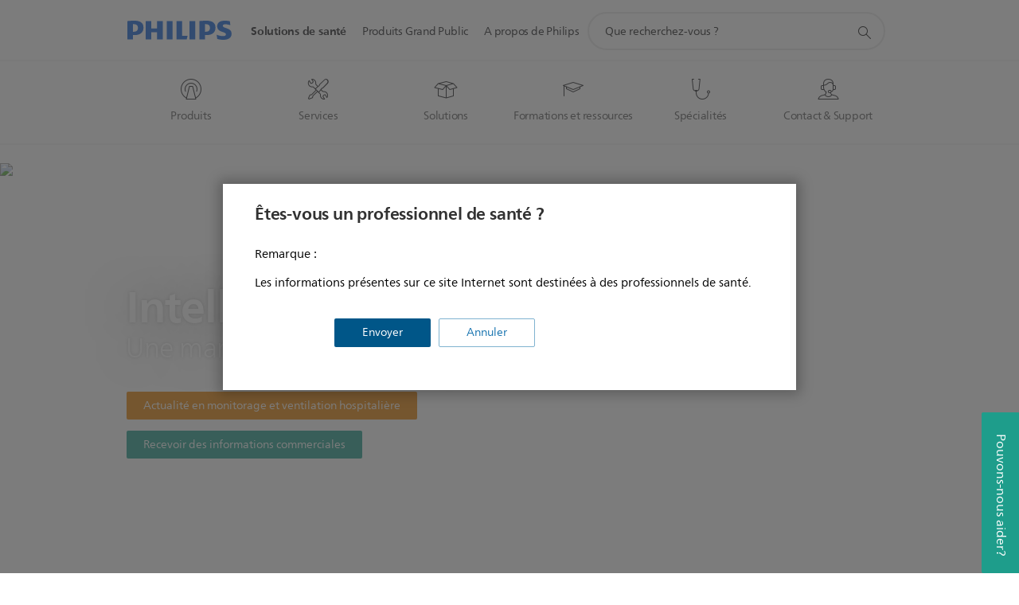

--- FILE ---
content_type: text/html;charset=utf-8
request_url: https://www.philips.fr/healthcare/ressources/landing/plateform-intellispace-corsium
body_size: 32569
content:
<!DOCTYPE HTML><html lang="fr-fr" dir="ltr" class="no-js non-ie" xmlns:wb="http://open.weibo.com/wb"> <head> <meta charset="utf-8"> <meta name="viewport" content="width=device-width, initial-scale=1"> <script>LUX=function(){function n(){return Date.now?Date.now():+new Date}var r,t=n(),a=window.performance||{},e=a.timing||{activationStart:0,navigationStart:(null===(r=window.LUX)||void 0===r?void 0:r.ns)||t};function i(){return a.now?(r=a.now(),Math.floor(r)):n()-e.navigationStart;var r}(LUX=window.LUX||{}).ac=[],LUX.addData=function(n,r){return LUX.cmd(["addData",n,r])},LUX.cmd=function(n){return LUX.ac.push(n)},LUX.getDebug=function(){return[[t,0,[]]]},LUX.init=function(){return LUX.cmd(["init"])},LUX.mark=function(){for(var n=[],r=0;r<arguments.length;r++)n[r]=arguments[r];if(a.mark)return a.mark.apply(a,n);var t=n[0],e=n[1]||{};void 0===e.startTime&&(e.startTime=i());LUX.cmd(["mark",t,e])},LUX.markLoadTime=function(){return LUX.cmd(["markLoadTime",i()])},LUX.measure=function(){for(var n=[],r=0;r<arguments.length;r++)n[r]=arguments[r];if(a.measure)return a.measure.apply(a,n);var t,e=n[0],o=n[1],u=n[2];t="object"==typeof o?n[1]:{start:o,end:u};t.duration||t.end||(t.end=i());LUX.cmd(["measure",e,t])},LUX.send=function(){return LUX.cmd(["send"])},LUX.ns=t;var o=LUX;return window.LUX_ae=[],window.addEventListener("error",(function(n){window.LUX_ae.push(n)})),o}();</script> <script>!function(){var e=document.cookie.split("; ").find(function(e){return e.startsWith("notice_gdpr_prefs=")});if(e){var t=e.split("=")[1].split(/[,:\s]+/);t.includes("1")&&((n=document.createElement("script")).src="https://cdn.speedcurve.com/js/lux.js?id=33353111",n.async=!0,n.crossOrigin="anonymous",document.head.appendChild(n))}}();</script> <script>LUX.label="Content";</script> <link rel="preconnect" href="https://www.googletagmanager.com"> <link rel="preconnect" href="https://images.philips.com"> <link rel="preconnect" href="https://consent.trustarc.com/"> <link rel="preconnect" href="https://philipselectronicsne.tt.omtrdc.net" crossorigin="use-credentials"> <link rel="preconnect" href="https://www.googleoptimize.com"> <link rel="preload" href="/etc/philips/clientlibs/foundation-base/clientlibs-css-rb2014/fonts/neuefrutigerworld-1.20.0-w02/NeueFrutigerWorldW02-Book.woff2" as="font" type="font/woff2" media="(min-width:701px)" crossorigin> <link rel="preload" href="/etc/philips/clientlibs/foundation-base/clientlibs-css-rb2014/fonts/neuefrutigerworld-1.20.0-w02/NeueFrutigerWorldW02-Bold.woff2" as="font" type="font/woff2" media="(min-width:701px)" crossorigin> <link rel="preload" href="/etc/philips/clientlibs/foundation-base/clientlibs-css-rb2014/fonts/neuefrutigerworld-1.20.0-w02/NeueFrutigerWorldW02-Light.woff2" as="font" type="font/woff2" media="(min-width:701px)" crossorigin> <link rel="preload" href="/etc/philips/clientlibs/foundation-base/clientlibs-css-rb2014/fonts/philips-global-icon-font/philips-global-icon-font-v2.8.woff2" as="font" type="font/woff2" crossorigin> <link rel="preload" href="/etc/philips/clientlibs/foundation-base/clientlibs-css-rb2014/fonts/philips-global-icon-font/philips-global-icon-font-32-v2.8.woff2" as="font" type="font/woff2" crossorigin> <script> window.dtm=window.dtm || {};
dtm.dnt=false; </script> <meta name="keywords" content=""> <meta name="description" content="La plateforme IntelliSpace Corsium dévoile la véritable puissance du système TEMPUS ALS en permettant aux utilisateurs de transférer en temps quasi réel les données patients et de les partager de façon sécurisée, rapide et simplifiée avec un hôpital donné."> <meta name="PHILIPS.CONTEXT.LOCALE" content="fr_fr"> <meta name="PHILIPS.CONTEXT.CM.ENABLE" content="true"> <meta name="PS_CARDTYPE" content="generic"> <meta name="PS_CONTENTTYPE_KEY" content=""> <meta name="PS_CONTENTGROUP" content="Professionnel"> <meta name="B2B" content="B2B"> <meta name="PS_TITLE" content="Plateform IntelliSpace Corsium"> <meta name="PS_SUBTITLE" content=""> <meta name="PS_BODYTEXT" content="La plateforme IntelliSpace Corsium dévoile la véritable puissance du système TEMPUS ALS en permettant aux utilisateurs de transférer en temps quasi réel les données patients et de les partager de façon sécurisée, rapide et simplifiée avec un hôpital donné.
"> <meta name="PS_IMAGE" content="/content/dam/b2bhc/fr/resources/landing/monitor-defibrillator-tempus/intellispace-corsium-image-l.jpg"> <meta name="PHILIPS.METRICS.DIVISION" content="HC"> <meta name="PHILIPS.METRICS.SECTION" content="main"> <meta name="PHILIPS.METRICS.COUNTRY" content="fr"> <meta name="PHILIPS.METRICS.LANGUAGE" content="fr"> <meta property="fb:app_id" content=""> <meta property="og:title" content="Plateform IntelliSpace Corsium | Philips Healthcare"> <meta property="og:type" content="article"> <meta property="og:image" content="/content/dam/b2bhc/fr/resources/landing/monitor-defibrillator-tempus/intellispace-corsium-image-l.jpg"> <meta property="twitter:image" content="/content/dam/b2bhc/fr/resources/landing/monitor-defibrillator-tempus/intellispace-corsium-image-l.jpg"> <meta property="og:url" content="https://www.philips.fr/healthcare/ressources/landing/plateform-intellispace-corsium"> <meta property="og:site_name" content="Philips"> <meta property="og:description" content="La plateforme IntelliSpace Corsium dévoile la véritable puissance du système TEMPUS ALS en permettant aux utilisateurs de transférer en temps quasi réel les données patients et de les partager de façon sécurisée, rapide et simplifiée avec un hôpital donné."> <title>Plateform IntelliSpace Corsium | Philips Healthcare</title><script> window.philips = window.philips || {};



philips.context = {
    sector: 'HC',
    
    buname: '',
    locale: {
        country: 'fr',
        language: 'fr',
        currency: 'USD',
        code: 'fr_FR'
    },

    page: {
        section: 'main',
        pageName: 'platform_intellispace_corsium',
        pageType: '',
        pageSubType: '',
        tags:'',
        infoType:'',
        publishedDate: '2020-10-22T15:12:00.000+02:00'
    },

    
     connectedCatalog: {
        connectedType: 'healthcare',
        connectedGroup: '',
        connectedProductCategory: '',
        connectedProductSubCategory: ''
    },
 

    url: {
        repositoryPath: '/healthcare/ressources/landing/plateform-intellispace-corsium',
        personalizationUrl:'https://www.philips.fr/healthcare/ressources/landing/plateform-intellispace-corsium'
    }
}; </script> <script src="/a1l4rgpa1fx2crzaqh/s3ns3t0g4k288vipw56.js"></script> <script src="/a1l4rgpa1fx2crzaqh/t1l6vgru59xvprnlz0ll.js" defer></script> <link rel="canonical" href="https://www.philips.fr/healthcare/ressources/landing/plateform-intellispace-corsium"/> <link rel="apple-touch-icon" href="/etc/philips/clientlibs/foundation-base/clientlibs-css/img/favicon/favicon-hd.png"> <link rel="icon" type="image/svg+xml" href="/etc/philips/clientlibs/foundation-base/clientlibs-css/img/favicon/favicon.svg"> <link rel="icon" type="image/png" href="/etc/philips/clientlibs/foundation-base/clientlibs-css/img/favicon/favicon-192x192.png" sizes="192x192"> <link rel="icon" type="image/png" href="/etc/philips/clientlibs/foundation-base/clientlibs-css/img/favicon/favicon-96x96.png" sizes="96x96"> <link rel="icon" type="image/png" href="/etc/philips/clientlibs/foundation-base/clientlibs-css/img/favicon/favicon-32x32.png" sizes="32x32"> <link rel="icon" type="image/png" href="/etc/philips/clientlibs/foundation-base/clientlibs-css/img/favicon/favicon-16x16.png" sizes="16x16"> <meta name="msapplication-TileColor" content="#ffffff"> <meta name="msapplication-TileImage" content="/etc/philips/clientlibs/foundation-base/clientlibs-css/img/favicon/favicon-hd.png"> <script type="text/javascript"> (function(){(function(l,u,C){var O=[],P=[],f={_version:"3.6.0",_config:{classPrefix:"test-",enableClasses:!0,enableJSClass:!0,usePrefixes:!0},_q:[],on:function(e,t){var n=this;setTimeout(function(){t(n[e])},0)},addTest:function(e,t,n){P.push({name:e,fn:t,options:n})},addAsyncTest:function(e){P.push({name:null,fn:e})}},s=function(){};s.prototype=f,s=new s,s.addTest("svg",!!u.createElementNS&&!!u.createElementNS("http://www.w3.org/2000/svg","svg").createSVGRect),s.addTest("localstorage",function(){var e="modernizr";try{return localStorage.setItem(e,e),localStorage.removeItem(e),!0}catch{return!1}});var w=f._config.usePrefixes?" -webkit- -moz- -o- -ms- ".split(" "):["",""];f._prefixes=w;function v(e,t){return typeof e===t}function F(){var e,t,n,r,i,a,o;for(var p in P)if(P.hasOwnProperty(p)){if(e=[],t=P[p],t.name&&(e.push(t.name.toLowerCase()),t.options&&t.options.aliases&&t.options.aliases.length))for(n=0;n<t.options.aliases.length;n++)e.push(t.options.aliases[n].toLowerCase());for(r=v(t.fn,"function")?t.fn():t.fn,i=0;i<e.length;i++)a=e[i],o=a.split("."),o.length===1?s[o[0]]=r:(s[o[0]]&&!(s[o[0]]instanceof Boolean)&&(s[o[0]]=new Boolean(s[o[0]])),s[o[0]][o[1]]=r),O.push((r?"":"no-")+o.join("-"))}}var g=u.documentElement,_=g.nodeName.toLowerCase()==="svg";function A(e){var t=g.className,n=s._config.classPrefix||"";if(_&&(t=t.baseVal),s._config.enableJSClass){var r=new RegExp("(^|\\s)"+n+"no-js(\\s|$)");t=t.replace(r,"$1"+n+"js$2")}s._config.enableClasses&&(t+=" "+n+e.join(" "+n),_?g.className.baseVal=t:g.className=t)}var j="Moz O ms Webkit",L=f._config.usePrefixes?j.toLowerCase().split(" "):[];f._domPrefixes=L;var T;(function(){var e={}.hasOwnProperty;!v(e,"undefined")&&!v(e.call,"undefined")?T=function(t,n){return e.call(t,n)}:T=function(t,n){return n in t&&v(t.constructor.prototype[n],"undefined")}})(),f._l={},f.on=function(e,t){this._l[e]||(this._l[e]=[]),this._l[e].push(t),s.hasOwnProperty(e)&&setTimeout(function(){s._trigger(e,s[e])},0)},f._trigger=function(e,t){if(this._l[e]){var n=this._l[e];setTimeout(function(){var r,i;for(r=0;r<n.length;r++)i=n[r],i(t)},0),delete this._l[e]}};function q(e,t){if(typeof e=="object")for(var n in e)T(e,n)&&q(n,e[n]);else{e=e.toLowerCase();var r=e.split("."),i=s[r[0]];if(r.length==2&&(i=i[r[1]]),typeof i<"u")return s;t=typeof t=="function"?t():t,r.length==1?s[r[0]]=t:(s[r[0]]&&!(s[r[0]]instanceof Boolean)&&(s[r[0]]=new Boolean(s[r[0]])),s[r[0]][r[1]]=t),A([(t&&t!=!1?"":"no-")+r.join("-")]),s._trigger(e,t)}return s}s._q.push(function(){f.addTest=q});function y(){return typeof u.createElement!="function"?u.createElement(arguments[0]):_?u.createElementNS.call(u,"http://www.w3.org/2000/svg",arguments[0]):u.createElement.apply(u,arguments)}s.addTest("canvas",function(){var e=y("canvas");return!!(e.getContext&&e.getContext("2d"))});var k="CSS"in l&&"supports"in l.CSS,G="supportsCSS"in l;s.addTest("supports",k||G);function J(){var e=u.body;return e||(e=y(_?"svg":"body"),e.fake=!0),e}function z(e,t,n,r){var i="modernizr",a,o,p,c,m=y("div"),d=J();if(parseInt(n,10))for(;n--;)p=y("div"),p.id=r?r[n]:i+(n+1),m.appendChild(p);return a=y("style"),a.type="text/css",a.id="s"+i,(d.fake?d:m).appendChild(a),d.appendChild(m),a.styleSheet?a.styleSheet.cssText=e:a.appendChild(u.createTextNode(e)),m.id=i,d.fake&&(d.style.background="",d.style.overflow="hidden",c=g.style.overflow,g.style.overflow="hidden",g.appendChild(d)),o=t(m,e),d.fake?(d.parentNode.removeChild(d),g.style.overflow=c,g.offsetHeight):m.parentNode.removeChild(m),!!o}var V=function(){var e=l.matchMedia||l.msMatchMedia;return e?function(t){var n=e(t);return n&&n.matches||!1}:function(t){var n=!1;return z("@media "+t+" { #modernizr { position: absolute; } }",function(r){n=(l.getComputedStyle?l.getComputedStyle(r,null):r.currentStyle).position=="absolute"}),n}}();f.mq=V;var X=f.testStyles=z;s.addTest("touchevents",function(){return!!("ontouchstart"in l||l.DocumentTouch&&u instanceof DocumentTouch)});var R=f._config.usePrefixes?j.split(" "):[];f._cssomPrefixes=R;function W(e,t){return!!~(""+e).indexOf(t)}function B(e){return e.replace(/([a-z])-([a-z])/g,function(t,n,r){return n+r.toUpperCase()}).replace(/^-/,"")}var N=function(e){var t=w.length,n=l.CSSRule,r;if(typeof n>"u")return C;if(!e)return!1;if(e=e.replace(/^@/,""),r=e.replace(/-/g,"_").toUpperCase()+"_RULE",r in n)return"@"+e;for(var i=0;i<t;i++){var a=w[i],o=a.toUpperCase()+"_"+r;if(o in n)return"@-"+a.toLowerCase()+"-"+e}return!1};f.atRule=N;function H(e,t){return function(){return e.apply(t,arguments)}}function Z(e,t,n){var r;for(var i in e)if(e[i]in t)return n===!1?e[i]:(r=t[e[i]],v(r,"function")?H(r,n||t):r);return!1}var I={elem:y("modernizr")};s._q.push(function(){delete I.elem});var h={style:I.elem.style};s._q.unshift(function(){delete h.style});function U(e){return e.replace(/([A-Z])/g,function(t,n){return"-"+n.toLowerCase()}).replace(/^ms-/,"-ms-")}function K(e,t,n){var r;if("getComputedStyle"in l){r=getComputedStyle.call(l,e,t);var i=l.console;if(r!==null)n&&(r=r.getPropertyValue(n));else if(i){var a=i.error?"error":"log";i[a].call(i,"getComputedStyle returning null, its possible modernizr test results are inaccurate")}}else r=!t&&e.currentStyle&&e.currentStyle[n];return r}function Q(e,t){var n=e.length;if("CSS"in l&&"supports"in l.CSS){for(;n--;)if(l.CSS.supports(U(e[n]),t))return!0;return!1}else if("CSSSupportsRule"in l){for(var r=[];n--;)r.push("("+U(e[n])+":"+t+")");return r=r.join(" or "),z("@supports ("+r+") { #modernizr { position: absolute; } }",function(i){return K(i,null,"position")=="absolute"})}return C}function D(e,t,n,r){if(r=v(r,"undefined")?!1:r,!v(n,"undefined")){var i=Q(e,n);if(!v(i,"undefined"))return i}for(var a,o,p,c,m,d=["modernizr","tspan","samp"];!h.style&&d.length;)a=!0,h.modElem=y(d.shift()),h.style=h.modElem.style;function E(){a&&(delete h.style,delete h.modElem)}for(p=e.length,o=0;o<p;o++)if(c=e[o],m=h.style[c],W(c,"-")&&(c=B(c)),h.style[c]!==C)if(!r&&!v(n,"undefined")){try{h.style[c]=n}catch{}if(h.style[c]!=m)return E(),t=="pfx"?c:!0}else return E(),t=="pfx"?c:!0;return E(),!1}var Y=f.testProp=function(e,t,n){return D([e],C,t,n)};function x(e,t,n,r,i){var a=e.charAt(0).toUpperCase()+e.slice(1),o=(e+" "+R.join(a+" ")+a).split(" ");return v(t,"string")||v(t,"undefined")?D(o,t,r,i):(o=(e+" "+L.join(a+" ")+a).split(" "),Z(o,t,n))}f.testAllProps=x;function S(e,t,n){return x(e,C,C,t,n)}f.testAllProps=S,s.addTest("flexbox",S("flexBasis","1px",!0)),s.addTest("csstransforms",function(){return navigator.userAgent.indexOf("Android 2.")===-1&&S("transform","scale(1)",!0)}),s.addTest("csstransforms3d",function(){return!!S("perspective","1px",!0)}),s.addTest("csstransitions",S("transition","all",!0)),s.addTest("appearance",S("appearance"));var b=f.prefixed=function(e,t,n){return e.indexOf("@")===0?N(e):(e.indexOf("-")!=-1&&(e=B(e)),t?x(e,t,n):x(e,"pfx"))};s.addTest("fullscreen",!!(b("exitFullscreen",u,!1)||b("cancelFullScreen",u,!1))),s.addTest("objectfit",!!b("objectFit"),{aliases:["object-fit"]}),F(),A(O),delete f.addTest,delete f.addAsyncTest;for(var M=0;M<s._q.length;M++)s._q[M]();l.Modernizr=s})(window,document),window.Modernizr.addTest("correctvh",function(){return!navigator.userAgent.match(/(iPad|iPhone);.*CPU.*OS (6|7)_\d/i)}),window.Modernizr.addTest("touch",function(){return window.Modernizr.touchevents}),window.Modernizr.addTest("ipad",function(){return!!navigator.userAgent.match(/iPad/i)}),window.Modernizr.addTest("iphone",function(){return!!navigator.userAgent.match(/iPhone/i)}),window.Modernizr.addTest("ipod",function(){return!!navigator.userAgent.match(/iPod/i)}),window.Modernizr.addTest("ios",function(){return window.Modernizr.ipad||window.Modernizr.ipod||window.Modernizr.iphone}),function(){var l=document.documentElement,u="no-js";window.Modernizr._config.classPrefix&&l.className.indexOf(u)>-1&&(l.className=l.className.replace(u,window.Modernizr._config.classPrefix+"js"))}(),function(){window.sessionStorage&&window.sessionStorage.getItem("philips.hideRecallBanner")==="true"&&document.documentElement.classList.add("pv-hrb")}()})(); </script><link rel="stylesheet" href="/etc/designs/design-healthcare/clientlibs.min.260119.css" type="text/css"> <script type="application/json" class="pv-d2c-search__translations"> {"translations":{"d2c-search.more-tab":"Assistance, etc.","d2c-search.versuni-lp-card-vacuum-link":"https://www.home-appliances.philips/fr/fr/u/floor-care-vacuums-mops?utm_source=philips.fr&utm_medium=referral&utm_campaign=int-search","d2c-search.search-empty":"Recherche vide","d2c-search.sort-by-date-asc":"Date (ordre croissant)","d2c-search.versuni-lp-name":"Versuni (Philips Domestic Appliances)","d2c-search.popular-support-topics-title":"Rubriques d'assistance","d2c-search.filter-rating-value":"{0} et plus","d2c-search.help-banner-title":"Trouver des produits de santé, hospitaliers et de l'assistance","d2c-search.suggested-results":"Résultats suggérés","TBD":"En stock","d2c-search.versuni-lp-card-climate-link":"https://www.home-appliances.philips/fr/fr/u/climate-care?utm_source=philips.fr&utm_medium=referral&utm_campaign=int-search","d2c-search.filter-range-max":"Max","d2c-search.versuni-lp-card-kitchen-link":"https://www.home-appliances.philips/fr/fr/u/kitchen-appliances?utm_source=philips.fr&utm_medium=referral&utm_campaign=int-search","d2c-search.versuni-lp-card-home-link":"https://www.home.id/fr-FR/support?utm_source=philips.fr&utm_medium=referral&utm_campaign=int-search","d2c-search.sort-by-date-desc":"Date (ordre décroissant)\n","d2c-search.no-result-for-search":"Désolé. Aucun résultat trouvé. ","d2c-search.nmore":"Plus","d2c-search.add-to-cart-btn":"Ajouter au panier","d2c-search.search-results-for":"Résultats de la recherche pour","d2c-search.tab.modal.option.support":"Trouver de l'aide pour un produit","d2c-search.versuni-lp-card-pet-title":"Appareils pour animaux","d2c-search.versuni-lp-title":"Il semble que vous cherchiez des produits électroménagers","d2c-search.tab.modal.list.label":"Que recherchez-vous ?\n","d2c-search.overall-rating":"Note globale","d2c-search.bundle-discount-label":"Réduction de lot","d2c-search.recently-viewed-title":"Éléments que vous avez récemment consultés","d2c-search.filter-rating-title":"Note des clients","d2c-search.versuni-lp-card-coffee-link":"https://www.home-appliances.philips/fr/fr/u/coffee-machines?utm_source=philips.fr&utm_medium=referral&utm_campaign=int-search","d2c-search.submit-search-box":"Soumettre la recherche","d2c-search.sort-by-size-asc":"Taille (ordre croissant)\n","d2c-search.filters-title":"Filtres","d2c-search.sort-by-alphabetical-desc":"Alphabétique (de Z à A)\n","d2c-search.help-banner-cta-link":"https://www.philips.fr/healthcare","d2c-search.versuni-lp-card-garden-link":"https://www.home-appliances.philips/fr/fr/u/garden-care?utm_source=philips.fr&utm_medium=referral&utm_campaign=int-search","d2c-search.tab.modal.option.products":"Découvrir les produits à acheter","d2c-search.versuni-lp-card-home-title":"Assistance & Service après-vente","d2c-search.sort-by-relevance":"Pertinence","d2c-search.filter-price-title":"Prix","d2c-search.help-banner-desc":"Échographie, moniteurs, imagerie et plus encore"," d2c-search.more-tab":"Assistance, etc.","d2c-search.sort-by-newest":"Le(s) plus récent(s)","d2c-search.versuni-lp-card-kitchen-title":"Appareils pour la cuisine","d2c-search.popular-categories-title":"Peut-être que tu cherches ceci:","d2c-search.clear":"Effacer","d2c-search.help-suggestions-title":"Suggestions","d2c-search.products-tab":"Acheter\n","d2c-search.versuni-lp-card-climate-title":"Qualité de l’Air","d2c-search-added-to-cart-btn":"Ajouté au panier","d2c-search.refurbishment-label":"Produits reconditionnés","d2c-search.sort-by-size-desc":"Taille (ordre décroissant)\n","d2c-search.search-box-sitewide":"Dans tout le site\n","d2c-search.filter-apply-all":"Appliquer les filtres","d2c-search.what-look-for":"Que recherchez-vous ?","d2c-search.sort-by-price-high-to-low":"Prix (le plus élevé)","d2c-search.try-different-search":"Essayez une autre recherche.","d2c-search.notify-me-btn":"M'avertir","d2c-search.versuni-lp-card-vacuum-title":"Aspirateurs & balais lavants","d2c-search.versuni-lp-card-coffee-title":"Machines à café","d2c-search.filter-price-range":"Prix {0} - {1}","d2c-search.sort-by-alphabetical-asc":"Alphabétique (de A à Z)\n","d2c-search.versuni-lp-card-ironing-link":"https://www.home-appliances.philips/fr/fr/u/garment-care-ironing?utm_source=philips.fr&utm_medium=referral&utm_campaign=int-search","d2c-search.versuni-lp-card-ironing-title":"Entretien du linge","d2c-search.sort-by-rating":"Note","d2c-search.help-banner-cta-text":"Rendez-vous sur Philips.com/healthcare","d2c-search.search-box-label":"Recherche sur le site","d2c-search.tab.modal.title\n":"Recherche","d2c-search.filter-range-min":"Min","d2c-search.filter-availability-in-stock":"En stock","d2c-search.versuni-lp-card-pet-link":"https://www.home-appliances.philips/fr/fr/u/pet-care?utm_source=philips.fr&utm_medium=referral&utm_campaign=int-search","d2c-search.versuni-lp-card-garden-title":"Entretien du jardin","d2c-search.versuni-lp-description":"Nous avons déplacé nos produits pour la maison vers un nouveau site ! Vous cherchez l’un d’eux ?","d2c-search.filter-availability-title":"Disponibilité","d2c-search.help-suggestions-1":"Veuillez vérifier l’orthographe de chaque mot.","d2c-search.help-suggestions-3":"Rechercher par nom de produit (par exemple, Airfryer, Sonicare).","d2c-search.help-suggestions-2":"Faites une recherche par référence de produit (ex. : HD9240/90, L2BO/00).","d2c-search.added-to-cart-btn":"Ajouté au panier","d2c-search.help-suggestions-4":"Essayez d'autres mots-clés.","d2c-search.filter-clear-all":"Effacer les filtres","d2c-search.sort-by-price-low-to-high":"Prix (le plus bas)"}} </script></head> <body class="generic1.1 " style=" " data-country="FR" data-language="fr" data-locale="fr_FR" data-placeholder-picklist='{}'> <div class="mfp-bg p-lightweightauthentication-popup mfp-ready"></div> <!--<noindex>--> <!-- HEADER SECTION START --> <section class=""> <div class="genericheaderpage basepage page"><div class="header n02v3-header component-base"> <header class="p-n02v3 p-layout-row p-n02v3__hamburger--close
     
     
    default pv-padding-block-end--m
     
     
     
     
     
     
     
    
     
     
    p-n02v3--b2bhc
    p-n02v3--show-search-field p-n02v3--disable-expanded-search@mobile
     "
        data-n25="false"
        data-n25-mobile="false"
        data-flyout-links="{&quot;howToRegister&quot;:&quot;https://www.philips.fr/myphilips/register-your-product&quot;,&quot;myProducts&quot;:&quot;/myphilips#/my-products&quot;,&quot;registerProduct&quot;:&quot;/myphilips#/register-new-product/search&quot;,&quot;myDashboard&quot;:&quot;/myphilips#/my-home&quot;,&quot;login&quot;:&quot;/myphilips&quot;,&quot;myAccount&quot;:&quot;https://www.philips.fr/myphilips/register-product#tab\u003duser&quot;,&quot;signUp&quot;:&quot;https://www.philips.fr/myphilips/login#tab\u003dsign-up&quot;}"
        data-is-fixed-height="true"
        data-is-stock-indicator = "inherit"
        data-stock-market=""
        data-stock-indicator-api = "https://tools.eurolandir.com/tools/pricefeed/xmlirmultiiso5.aspx?companyid=2522"
        data-shop-site=""> <div class="p-n02v3__top-banner" data-shop-error-message="En raison de la maintenance programmée, il est actuellement impossible d'effectuer des achats. Merci de réessayer dans quelques heures.
"> <div class="geodetectionbar tc53-geo-detection-bar"> <div class="p-tc53-geo-detection-bar" data-current-page-path='/content/B2B_HC/fr_FR/resource-catalog/landing/plateform-intellispace-corsium'> <script type="text/x-handlebars-template" data-template="tc53-geo-detection-bar-template"> <div class="p-notification-bar p-navigation" > <span class="p-text p-direction-ltr"> <label class="p-label" >This page is also available in</label> <a  data-track-type="track-conversion" data-track-name="interaction"  data-track-description="link:geo_detection" class="p-anchor-geobar" href="{{url}}">{{urlLinkName}}</a> </span> <button class="p-close p-square p-inverted p-icon-close p-small" aria-label="Fermer"></button> </div> </script> </div> </div> </div> <div class="p-n02v3__inner"> <div class="p-layout-inner"> <div class="p-n02v3__shape"> <a href='https://www.philips.fr/healthcare' title="Page d'accueil" class="p-n02v3__shapelink"> <div class="p-n02v3__shape-wrapper"> <svg width="131" height="24" viewBox="0 0 131 24" fill="none" xmlns="http://www.w3.org/2000/svg"> <path d="M44.4019 0.480751V23.5192H37.3709V14.4601H30.0545V23.5192H23.0235V0.480751H30.0545V9.63756H37.3709V0.480751H44.4019ZM68.8676 18.892V0.480751H61.8366V23.5192H74.5465L75.6056 18.892H68.8601H68.8676ZM56.6385 0.480751H49.6075V23.5192H56.6385V0.480751ZM85.1455 0.480751H78.1145V23.5192H85.1455V0.480751ZM119.82 6.36244C119.82 5.10798 121.074 4.52958 123.095 4.52958C125.311 4.52958 127.715 5.01033 129.36 5.68639L128.781 0.676056C126.948 0.292958 125.311 0 122.329 0C116.65 0 112.789 2.2385 112.789 6.94085C112.789 15.0385 123.771 13.4009 123.771 17.1568C123.771 18.5991 122.712 19.3728 120.113 19.3728C117.799 19.3728 114.238 18.5991 112.12 17.5399L112.894 22.8432C115.012 23.6169 117.904 24 120.218 24C126.092 24 130.907 22.0695 130.907 16.2854C130.907 8.5784 119.827 10.0207 119.827 6.35493L119.82 6.36244ZM110.67 8.77371C110.67 14.6554 106.524 18.0282 99.9812 18.0282H97.4798V23.5192H90.4488V0.480751C92.8601 0.187794 96.2254 0 99.0197 0C106.246 0 110.678 2.31361 110.678 8.77371H110.67ZM103.737 8.87136C103.737 5.97934 102.1 4.34178 98.6291 4.34178C98.2685 4.34178 97.8854 4.34178 97.4723 4.36432V13.8817H98.6291C102.287 13.8817 103.737 11.861 103.737 8.87136ZM20.2291 8.77371C20.2291 14.6554 16.0901 18.0282 9.53991 18.0282H7.0385V23.5192H0V0.480751C2.41127 0.187794 5.77653 0 8.57089 0C15.7972 0 20.2216 2.31361 20.2216 8.77371H20.2291ZM13.2883 8.87136C13.2883 5.97934 11.6507 4.34178 8.18779 4.34178C7.82723 4.34178 7.44413 4.34178 7.03099 4.36432V13.8817H8.18779C11.846 13.8817 13.2883 11.861 13.2883 8.87136Z" fill="#0B5ED7"/> </svg> </div> </a> </div> </div> <nav class="p-n02v3__menu "> <div class="p-n02v3__mobiletopbg" aria-hidden="true"></div> <div class="p-n02v3__mobilebottombg" aria-hidden="true"></div> <div class="p-n02v3__m1bg"> <div class="p-n02v3__mwrap"> <div class="p-n02v3__m1title"></div> <ul class="p-n02v3__m1 p-n02v3-b2bhc--mobile"> <li class="p-n02v3__mli 
                         p-n02v3__mli--with-childs
                        p-n02v3-b2bhc--mobile
                        p-m-1
                        
                        "> <a href="#" class="p-n02v3__mlink" data-track-type="track-nav-nena" data-track-compid="n02v3" data-track-navid="header" data-track-navdest="hc:solutions_de_santé"> <span class="p-n02v3__m1item pv-heading pv-body--s pv-bold">Solutions de santé</span> </a> <div class="p-n02v3__m2bg p-n02v3__miconbg p-n02v3__mbg--hidden p-n02v3-b2bhc--mobile
                                            " data-bg-level="2"> <div class="p-n02v3__mwrap"> <ul class="p-n02v3__m2 p-n02v3__micon p-n02v3__t--col14"> <li class="p-n02v3__mli p-m-1-1 p-n02v3__group
                                                                
                                                                 p-n02v3__mli--haschild
                                                                "> <a href="#" class="p-n02v3__mlink" data-track-type="track-nav-nena" data-track-compid="n02v3" data-track-navid="header" data-track-navdest="hc:solutions_de_santé:produits"> <span class="p-icon-mr-scan--32 p-n02v3__m2icon" aria-label=""></span> <span class="pv-heading pv-body--s pv-bold p-n02v3__m2text p-n02v3-b2bhc--mobile" aria-label="ouvre le sous-menu">Produits</span> </a> <div class="p-n02v3__m3bg p-n02v3__mflyout p-n02v3__mbg--hidden p-n02v3-b2bhc--mobile
                                                                        " data-bg-level="3"> <div class="p-n02v3__mwrap"> <div class="p-n02v3__mtitle p-n02v3__t--col24"> <div class="p-n02v3__mback">Solutions de santé</div> <div class="p-n02v3__listtitle "> <div class="p-n02v3__mclose"><button class="p-icon-close"
                                                                                        arial-label="Retour"></button></div> <div class="pv-heading pv-body--m pv-bold">Produits</div> </div> </div> <ul class="p-n02v3__m3 p-n02v3__m3--b2bhc p-n02v3__m--w3col"> <div class="p-n02v3__mli p-n02v3__mli-no-child"> <li class="p-n02v3__mli p-m-1-1-1 "> <a href='https://www.philips.fr/healthcare/solutions/supplies' title="Consommables et Accessoires (ouvre dans la même fenêtre)" class="p-n02v3__mlink" data-track-type="track-nav-nena" data-track-compid="n02v3" data-track-navid="header" data-track-navdest="hc:solutions_de_santé::consommables_et_accessoires"> <span class="pv-heading pv-body--s"> Consommables et Accessoires </span> </a> </li> <li class="p-n02v3__mli p-m-1-1-2 "> <a href='https://www.philips.fr/healthcare/solutions/consumer-replaceable-products' title="Consumer Replaceable Products (ouvre dans la même fenêtre)" class="p-n02v3__mlink" data-track-type="track-nav-nena" data-track-compid="n02v3" data-track-navid="header" data-track-navdest="hc:solutions_de_santé::consumer_replaceable_products"> <span class="pv-heading pv-body--s"> Consumer Replaceable Products </span> </a> </li> <li class="p-n02v3__mli p-m-1-1-3 "> <a href='https://www.philips.fr/healthcare/solutions/ultrasound' title="Echographie (ouvre dans la même fenêtre)" class="p-n02v3__mlink" data-track-type="track-nav-nena" data-track-compid="n02v3" data-track-navid="header" data-track-navdest="hc:solutions_de_santé::echographie"> <span class="pv-heading pv-body--s"> Echographie </span> </a> </li> <li class="p-n02v3__mli p-m-1-1-4 "> <a href='https://www.philips.fr/healthcare/solutions/value-products' title="Efficia (ouvre dans la même fenêtre)" class="p-n02v3__mlink" data-track-type="track-nav-nena" data-track-compid="n02v3" data-track-navid="header" data-track-navdest="hc:solutions_de_santé::efficia"> <span class="pv-heading pv-body--s"> Efficia </span> </a> </li> <li class="p-n02v3__mli p-m-1-1-5 "> <a href='https://www.philips.fr/healthcare/solutions/diagnostic-ecg' title="Electrocardiographie de diagnostic (ouvre dans la même fenêtre)" class="p-n02v3__mlink" data-track-type="track-nav-nena" data-track-compid="n02v3" data-track-navid="header" data-track-navdest="hc:solutions_de_santé::electrocardiographie_de_diagnostic"> <span class="pv-heading pv-body--s"> Electrocardiographie de diagnostic </span> </a> </li> <li class="p-n02v3__mli p-m-1-1-6 "> <a href='https://www.philips.fr/healthcare/solutions/refurbished-systems' title="Equipements reconditionnés (ouvre dans la même fenêtre)" class="p-n02v3__mlink" data-track-type="track-nav-nena" data-track-compid="n02v3" data-track-navid="header" data-track-navdest="hc:solutions_de_santé::equipements_reconditionnés"> <span class="pv-heading pv-body--s"> Equipements reconditionnés </span> </a> </li> <li class="p-n02v3__mli p-m-1-1-7 "> <a href='https://www.philips.fr/healthcare/solutions/fluoroscopy' title="Fluoroscopie (ouvre dans la même fenêtre)" class="p-n02v3__mlink" data-track-type="track-nav-nena" data-track-compid="n02v3" data-track-navid="header" data-track-navdest="hc:solutions_de_santé::fluoroscopie"> <span class="pv-heading pv-body--s"> Fluoroscopie </span> </a> </li> <li class="p-n02v3__mli p-m-1-1-8 "> <a href='https://www.philips.fr/healthcare/solutions/image-guided-therapy' title="Imagerie interventionnelle (ouvre dans la même fenêtre)" class="p-n02v3__mlink" data-track-type="track-nav-nena" data-track-compid="n02v3" data-track-navid="header" data-track-navdest="hc:solutions_de_santé::imagerie_interventionnelle"> <span class="pv-heading pv-body--s"> Imagerie interventionnelle </span> </a> </li> <li class="p-n02v3__mli p-m-1-1-9 "> <a href='https://www.philips.fr/healthcare/solutions/advanced-molecular-imaging' title="Imagerie Moléculaire Avancée (ouvre dans la même fenêtre)" class="p-n02v3__mlink" data-track-type="track-nav-nena" data-track-compid="n02v3" data-track-navid="header" data-track-navdest="hc:solutions_de_santé::imagerie_moléculaire_avancée"> <span class="pv-heading pv-body--s"> Imagerie Moléculaire Avancée </span> </a> </li> <li class="p-n02v3__mli p-m-1-1-10 "> <a href='https://www.philips.fr/healthcare/solutions/enterprise-imaging' title="Imagerie à l’échelle de l’établissement (ouvre dans la même fenêtre)" class="p-n02v3__mlink" data-track-type="track-nav-nena" data-track-compid="n02v3" data-track-navid="header" data-track-navdest="hc:solutions_de_santé::imagerie_à_l’échelle_de_l’établissement"> <span class="pv-heading pv-body--s"> Imagerie à l’échelle de l’établissement </span> </a> </li> <li class="p-n02v3__mli p-m-1-1-11 "> <a href='https://www.philips.fr/healthcare/solutions/device-integration-interoperability' title="Intégration et interopérabilité des dispositifs médicaux (ouvre dans la même fenêtre)" class="p-n02v3__mlink" data-track-type="track-nav-nena" data-track-compid="n02v3" data-track-navid="header" data-track-navdest="hc:solutions_de_santé::intégration_et_interopérabilité_des_dispositifs_médicaux"> <span class="pv-heading pv-body--s"> Intégration et interopérabilité des dispositifs médicaux </span> </a> </li> <li class="p-n02v3__mli p-m-1-1-12 "> <a href='https://www.philips.fr/healthcare/solutions/magnetic-resonance' title="IRM (ouvre dans la même fenêtre)" class="p-n02v3__mlink" data-track-type="track-nav-nena" data-track-compid="n02v3" data-track-navid="header" data-track-navdest="hc:solutions_de_santé::irm"> <span class="pv-heading pv-body--s"> IRM </span> </a> </li> <li class="p-n02v3__mli p-m-1-1-13 "> <a href='https://www.philips.fr/healthcare/solutions/patient-monitoring' title="Monitorage patient (ouvre dans la même fenêtre)" class="p-n02v3__mlink" data-track-type="track-nav-nena" data-track-compid="n02v3" data-track-navid="header" data-track-navdest="hc:solutions_de_santé::monitorage_patient"> <span class="pv-heading pv-body--s"> Monitorage patient </span> </a> </li> <li class="p-n02v3__mli p-m-1-1-14 "> <a href='https://www.philips.fr/healthcare/solutions/oncology' title="Oncologie (ouvre dans la même fenêtre)" class="p-n02v3__mlink" data-track-type="track-nav-nena" data-track-compid="n02v3" data-track-navid="header" data-track-navdest="hc:solutions_de_santé::oncologie"> <span class="pv-heading pv-body--s"> Oncologie </span> </a> </li> <li class="p-n02v3__mli p-m-1-1-15 "> <a href='https://www.philips.fr/healthcare/solutions/radiography' title="Radiologie conventionnelle (ouvre dans la même fenêtre)" class="p-n02v3__mlink" data-track-type="track-nav-nena" data-track-compid="n02v3" data-track-navid="header" data-track-navdest="hc:solutions_de_santé::radiologie_conventionnelle"> <span class="pv-heading pv-body--s"> Radiologie conventionnelle </span> </a> </li> <li class="p-n02v3__mli p-m-1-1-16 "> <a href='https://www.philips.fr/healthcare/solutions/radiation-oncology' title="Radiothérapie (ouvre dans la même fenêtre)" class="p-n02v3__mlink" data-track-type="track-nav-nena" data-track-compid="n02v3" data-track-navid="header" data-track-navdest="hc:solutions_de_santé::radiothérapie"> <span class="pv-heading pv-body--s"> Radiothérapie </span> </a> </li> <li class="p-n02v3__mli p-m-1-1-17 "> <a href='https://www.philips.fr/healthcare/solutions/soins-pour-la-mere-et-l-enfant' title="Soins de la mère et de l’enfant (ouvre dans la même fenêtre)" class="p-n02v3__mlink" data-track-type="track-nav-nena" data-track-compid="n02v3" data-track-navid="header" data-track-navdest="hc:solutions_de_santé::soins_de_la_mère_et_de_l’enfant"> <span class="pv-heading pv-body--s"> Soins de la mère et de l’enfant </span> </a> </li> <li class="p-n02v3__mli p-m-1-1-18 "> <a href='https://www.philips.fr/healthcare/solutions/enterprise-imaging_temp' title="Solutions d’imagerie Enterprise (ouvre dans la même fenêtre)" class="p-n02v3__mlink" data-track-type="track-nav-nena" data-track-compid="n02v3" data-track-navid="header" data-track-navdest="hc:solutions_de_santé::solutions_d’imagerie_enterprise"> <span class="pv-heading pv-body--s"> Solutions d’imagerie Enterprise </span> </a> </li> <li class="p-n02v3__mli p-m-1-1-19 "> <a href='https://www.philips.fr/healthcare/solutions/diagnostic-informatics' title="Solutions informatiques de diagnostic – Logiciels (ouvre dans la même fenêtre)" class="p-n02v3__mlink" data-track-type="track-nav-nena" data-track-compid="n02v3" data-track-navid="header" data-track-navdest="hc:solutions_de_santé::solutions_informatiques_de_diagnostic_–_logiciels"> <span class="pv-heading pv-body--s"> Solutions informatiques de diagnostic – Logiciels </span> </a> </li> <li class="p-n02v3__mli p-m-1-1-20 "> <a href='https://www.philips.fr/healthcare/solutions/sleep-and-respiratory-care' title="Sommeil et assistance respiratoire (ouvre dans la même fenêtre)" class="p-n02v3__mlink" data-track-type="track-nav-nena" data-track-compid="n02v3" data-track-navid="header" data-track-navdest="hc:solutions_de_santé::sommeil_et_assistance_respiratoire"> <span class="pv-heading pv-body--s"> Sommeil et assistance respiratoire </span> </a> </li> <li class="p-n02v3__mli p-m-1-1-21 "> <a href='https://www.philips.fr/healthcare/solutions/computed-tomography' title="Systèmes et solutions de tomodensitométrie (ouvre dans la même fenêtre)" class="p-n02v3__mlink" data-track-type="track-nav-nena" data-track-compid="n02v3" data-track-navid="header" data-track-navdest="hc:solutions_de_santé::systèmes_et_solutions_de_tomodensitométrie"> <span class="pv-heading pv-body--s"> Systèmes et solutions de tomodensitométrie </span> </a> </li> <li class="p-n02v3__mli p-m-1-1-22 "> <a href='https://www.philips.fr/healthcare/solutions/hospital-respiratory-care' title="Ventilation en milieu hospitalier (ouvre dans la même fenêtre)" class="p-n02v3__mlink" data-track-type="track-nav-nena" data-track-compid="n02v3" data-track-navid="header" data-track-navdest="hc:solutions_de_santé::ventilation_en_milieu_hospitalier"> <span class="pv-heading pv-body--s"> Ventilation en milieu hospitalier </span> </a> </li> </div> <li class="p-n02v3__mli--showall"> <a href='#' class="p-n02v3__mlink"><span class="pv-heading pv-body--s">Afficher tout</span></a> </li> </ul> </div> </div> </li> <li class="p-n02v3__mli p-m-1-2 p-n02v3__group
                                                                
                                                                 p-n02v3__mli--haschild
                                                                "> <a href="#" class="p-n02v3__mlink" data-track-type="track-nav-nena" data-track-compid="n02v3" data-track-navid="header" data-track-navdest="hc:solutions_de_santé:services"> <span class="p-icon-tools--32 p-n02v3__m2icon" aria-label="icône d'outils"></span> <span class="pv-heading pv-body--s pv-bold p-n02v3__m2text p-n02v3-b2bhc--mobile" aria-label="ouvre le sous-menu">Services</span> </a> <div class="p-n02v3__m3bg p-n02v3__mflyout p-n02v3__mbg--hidden p-n02v3-b2bhc--mobile
                                                                        " data-bg-level="3"> <div class="p-n02v3__mwrap"> <div class="p-n02v3__mtitle p-n02v3__t--col24"> <div class="p-n02v3__mback">Solutions de santé</div> <div class="p-n02v3__listtitle "> <div class="p-n02v3__mclose"><button class="p-icon-close"
                                                                                        arial-label="Retour"></button></div> <div class="pv-heading pv-body--m pv-bold">Services</div> </div> </div> <ul class="p-n02v3__m3 p-n02v3__m3--b2bhc "> <div class="p-n02v3__mli p-n02v3__mli-no-child"> <li class="p-n02v3__mli p-m-1-2-1 "> <a href='https://www.philips.fr/healthcare/services' title="Services de santé (ouvre dans la même fenêtre)" class="p-n02v3__mlink" data-track-type="track-nav-nena" data-track-compid="n02v3" data-track-navid="header" data-track-navdest="hc:solutions_de_santé::services_de_santé"> <span class="pv-heading pv-body--s"> Services de santé </span> </a> </li> <li class="p-n02v3__mli p-m-1-2-2 "> <a href='https://www.philips.fr/healthcare/solutions/supplies' title="Consommables et accessoires (ouvre dans la même fenêtre)" class="p-n02v3__mlink" data-track-type="track-nav-nena" data-track-compid="n02v3" data-track-navid="header" data-track-navdest="hc:solutions_de_santé::consommables_et_accessoires"> <span class="pv-heading pv-body--s"> Consommables et accessoires </span> </a> </li> <li class="p-n02v3__mli p-m-1-2-3 "> <a href='https://www.philips.fr/healthcare/conseil' title="Conseil en transformation santé (ouvre dans la même fenêtre)" class="p-n02v3__mlink" data-track-type="track-nav-nena" data-track-compid="n02v3" data-track-navid="header" data-track-navdest="hc:solutions_de_santé::conseil_en_transformation_santé"> <span class="pv-heading pv-body--s"> Conseil en transformation santé </span> </a> </li> <li class="p-n02v3__mli p-m-1-2-4 "> <a href='https://www.philips.fr/healthcare/services/implementation-services' title="Services d’implantation (ouvre dans la même fenêtre)" class="p-n02v3__mlink" data-track-type="track-nav-nena" data-track-compid="n02v3" data-track-navid="header" data-track-navdest="hc:solutions_de_santé::services_d’implantation"> <span class="pv-heading pv-body--s"> Services d’implantation </span> </a> </li> <li class="p-n02v3__mli p-m-1-2-5 "> <a href='https://www.philips.fr/healthcare/services/planning-services' title="Services de planification (ouvre dans la même fenêtre)" class="p-n02v3__mlink" data-track-type="track-nav-nena" data-track-compid="n02v3" data-track-navid="header" data-track-navdest="hc:solutions_de_santé::services_de_planification"> <span class="pv-heading pv-body--s"> Services de planification </span> </a> </li> <li class="p-n02v3__mli p-m-1-2-6 "> <a href='https://www.philips.fr/healthcare/services/maintenance-services' title="Services de maintenance (ouvre dans la même fenêtre)" class="p-n02v3__mlink" data-track-type="track-nav-nena" data-track-compid="n02v3" data-track-navid="header" data-track-navdest="hc:solutions_de_santé::services_de_maintenance"> <span class="pv-heading pv-body--s"> Services de maintenance </span> </a> </li> <li class="p-n02v3__mli p-m-1-2-7 "> <a href='https://www.philips.fr/healthcare/ressources/landing/philips-capital/a-propos-de-philips-capital' title="Solutions de financement (ouvre dans la même fenêtre)" class="p-n02v3__mlink" data-track-type="track-nav-nena" data-track-compid="n02v3" data-track-navid="header" data-track-navdest="hc:solutions_de_santé::solutions_de_financement"> <span class="pv-heading pv-body--s"> Solutions de financement </span> </a> </li> <li class="p-n02v3__mli p-m-1-2-8 "> <a href='https://www.philips.fr/healthcare/services/mises-a-niveau' title="Services de mise à niveau (ouvre dans la même fenêtre)" class="p-n02v3__mlink" data-track-type="track-nav-nena" data-track-compid="n02v3" data-track-navid="header" data-track-navdest="hc:solutions_de_santé::services_de_mise_à_niveau"> <span class="pv-heading pv-body--s"> Services de mise à niveau </span> </a> </li> <li class="p-n02v3__mli p-m-1-2-9 "> <a href='https://www.philips.fr/healthcare/ressources/landing/customer-service-portal' title="Service Clients - Mon Espace Services (ouvre dans la même fenêtre)" class="p-n02v3__mlink" data-track-type="track-nav-nena" data-track-compid="n02v3" data-track-navid="header" data-track-navdest="hc:solutions_de_santé::service_clients_-_mon_espace_services"> <span class="pv-heading pv-body--s"> Service Clients - Mon Espace Services </span> </a> </li> </div> </ul> </div> </div> </li> <li class="p-n02v3__mli p-m-1-3 p-n02v3__group
                                                                
                                                                 p-n02v3__mli--haschild
                                                                "> <a href="#" class="p-n02v3__mlink" data-track-type="track-nav-nena" data-track-compid="n02v3" data-track-navid="header" data-track-navdest="hc:solutions_de_santé:solutions"> <span class="p-icon-my-orders--32 p-n02v3__m2icon" aria-label="icône de boîte ouverte"></span> <span class="pv-heading pv-body--s pv-bold p-n02v3__m2text p-n02v3-b2bhc--mobile" aria-label="ouvre le sous-menu">Solutions</span> </a> <div class="p-n02v3__m3bg p-n02v3__mflyout p-n02v3__mbg--hidden p-n02v3-b2bhc--mobile
                                                                        " data-bg-level="3"> <div class="p-n02v3__mwrap"> <div class="p-n02v3__mtitle p-n02v3__t--col24"> <div class="p-n02v3__mback">Solutions de santé</div> <div class="p-n02v3__listtitle "> <div class="p-n02v3__mclose"><button class="p-icon-close"
                                                                                        arial-label="Retour"></button></div> <div class="pv-heading pv-body--m pv-bold">Solutions</div> </div> </div> <ul class="p-n02v3__m3 p-n02v3__m3--b2bhc "> <div class="p-n02v3__mli p-n02v3__mli-no-child"> <li class="p-n02v3__mli p-m-1-3-1 "> <a href='https://www.philips.fr/healthcare/articles/gestion-du-systeme-d-alarme' title="Gestion des alarmes (ouvre dans la même fenêtre)" class="p-n02v3__mlink" data-track-type="track-nav-nena" data-track-compid="n02v3" data-track-navid="header" data-track-navdest="hc:solutions_de_santé::gestion_des_alarmes"> <span class="pv-heading pv-body--s"> Gestion des alarmes </span> </a> </li> <li class="p-n02v3__mli p-m-1-3-2 "> <a href='https://www.philips.fr/healthcare/ressources/landing/acute-patient-management' title="Scores d'alerte précoce (EWS) (ouvre dans la même fenêtre)" class="p-n02v3__mlink" data-track-type="track-nav-nena" data-track-compid="n02v3" data-track-navid="header" data-track-navdest="hc:solutions_de_santé::scores_d'alerte_précoce_(ews)"> <span class="pv-heading pv-body--s"> Scores d'alerte précoce (EWS) </span> </a> </li> <li class="p-n02v3__mli p-m-1-3-3 "> <a href='https://www.philips.fr/healthcare/clinical-solutions/intellispace-enterprise-edition' title="IntelliSpace “Enterprise”, gestion de parc informatique (ouvre dans la même fenêtre)" class="p-n02v3__mlink" data-track-type="track-nav-nena" data-track-compid="n02v3" data-track-navid="header" data-track-navdest="hc:solutions_de_santé::intellispace_“enterprise”,_gestion_de_parc_informatique"> <span class="pv-heading pv-body--s"> IntelliSpace “Enterprise”, gestion de parc informatique </span> </a> </li> <li class="p-n02v3__mli p-m-1-3-4 "> <a href='https://www.philips.fr/healthcare/consulting/articles/article/human-aspects-performance-improvement' title="Expérience Patient IRM (ouvre dans la même fenêtre)" class="p-n02v3__mlink" data-track-type="track-nav-nena" data-track-compid="n02v3" data-track-navid="header" data-track-navdest="hc:solutions_de_santé::expérience_patient_irm"> <span class="pv-heading pv-body--s"> Expérience Patient IRM </span> </a> </li> <li class="p-n02v3__mli p-m-1-3-5 "> <a href='https://www.philips.fr/healthcare/innovation/a-propos-de-healthsuite' title="HealthSuite Digital Platform (ouvre dans la même fenêtre)" class="p-n02v3__mlink" data-track-type="track-nav-nena" data-track-compid="n02v3" data-track-navid="header" data-track-navdest="hc:solutions_de_santé::a_propos_de_la_healthsuite"> <span class="pv-heading pv-body--s"> A propos de la HealthSuite </span> </a> </li> <li class="p-n02v3__mli p-m-1-3-6 "> <a href='https://www.philips.fr/healthcare/services/mises-a-niveau/philips-cybersecurity-services' title="Cybersécurité (ouvre dans la même fenêtre)" class="p-n02v3__mlink" data-track-type="track-nav-nena" data-track-compid="n02v3" data-track-navid="header" data-track-navdest="hc:solutions_de_santé::cybersécurité"> <span class="pv-heading pv-body--s"> Cybersécurité </span> </a> </li> <li class="p-n02v3__mli p-m-1-3-7 "> <a href='https://www.philips.fr/healthcare/medical-products/partnerships' title="Des partenariats stratégiques (ouvre dans la même fenêtre)" class="p-n02v3__mlink" data-track-type="track-nav-nena" data-track-compid="n02v3" data-track-navid="header" data-track-navdest="hc:solutions_de_santé::des_partenariats_stratégiques"> <span class="pv-heading pv-body--s"> Des partenariats stratégiques </span> </a> </li> </div> </ul> </div> </div> </li> <li class="p-n02v3__mli p-m-1-4 p-n02v3__group
                                                                
                                                                 p-n02v3__mli--haschild
                                                                "> <a href="#" class="p-n02v3__mlink" data-track-type="track-nav-nena" data-track-compid="n02v3" data-track-navid="header" data-track-navdest="hc:solutions_de_santé:formations_et_ressources"> <span class="p-icon-learning--32 p-n02v3__m2icon" aria-label="icône de boîte ouverte"></span> <span class="pv-heading pv-body--s pv-bold p-n02v3__m2text p-n02v3-b2bhc--mobile" aria-label="ouvre le sous-menu">Formations et ressources</span> </a> <div class="p-n02v3__m3bg p-n02v3__mflyout p-n02v3__mbg--hidden p-n02v3-b2bhc--mobile
                                                                        " data-bg-level="3"> <div class="p-n02v3__mwrap"> <div class="p-n02v3__mtitle p-n02v3__t--col24"> <div class="p-n02v3__mback">Solutions de santé</div> <div class="p-n02v3__listtitle "> <div class="p-n02v3__mclose"><button class="p-icon-close"
                                                                                        arial-label="Retour"></button></div> <div class="pv-heading pv-body--m pv-bold">Formations et ressources</div> </div> </div> <ul class="p-n02v3__m3 p-n02v3__m3--b2bhc "> <div class="p-n02v3__mli p-n02v3__mli-no-child"> <li class="p-n02v3__mli p-m-1-4-1 "> <a href='https://www.philips.fr/healthcare/formation-medicale-et-ressources' title="Formation (ouvre dans la même fenêtre)" class="p-n02v3__mlink" data-track-type="track-nav-nena" data-track-compid="n02v3" data-track-navid="header" data-track-navdest="hc:solutions_de_santé::formation"> <span class="pv-heading pv-body--s"> Formation </span> </a> </li> <li class="p-n02v3__mli p-m-1-4-2 "> <a href='https://www.philips.fr/healthcare/education-resources/ifu-search' title="Bibliothèque de documents (ouvre dans la même fenêtre)" class="p-n02v3__mlink" data-track-type="track-nav-nena" data-track-compid="n02v3" data-track-navid="header" data-track-navdest="hc:solutions_de_santé::bibliothèque_de_documents"> <span class="pv-heading pv-body--s"> Bibliothèque de documents </span> </a> </li> <li class="p-n02v3__mli p-m-1-4-3 "> <a href='https://www.learn.philips.com/login/index.php' title="Go to learn (opens in a new window) (Ouvre dans une nouvelle fenêtre)" target="_blank" rel="noopener" class="p-n02v3__mlink" data-track-type="track-nav-nena" data-track-compid="n02v3" data-track-navid="header" data-track-navdest="hc:solutions_de_santé::philips_learning_center"> <span class="pv-heading pv-body--s"> Philips Learning Center <i class="pv-heading pv-body--s p-icon-external-link"></i> </span> </a> </li> </div> </ul> </div> </div> </li> <li class="p-n02v3__mli p-m-1-5 p-n02v3__group
                                                                
                                                                 p-n02v3__mli--haschild
                                                                "> <a href="#" class="p-n02v3__mlink" data-track-type="track-nav-nena" data-track-compid="n02v3" data-track-navid="header" data-track-navdest="hc:solutions_de_santé:spécialités"> <span class="p-icon-healthcare--32 p-n02v3__m2icon" aria-label="icône de boîte ouverte"></span> <span class="pv-heading pv-body--s pv-bold p-n02v3__m2text p-n02v3-b2bhc--mobile" aria-label="ouvre le sous-menu">Spécialités</span> </a> <div class="p-n02v3__m3bg p-n02v3__mflyout p-n02v3__mbg--hidden p-n02v3-b2bhc--mobile
                                                                        " data-bg-level="3"> <div class="p-n02v3__mwrap"> <div class="p-n02v3__mtitle p-n02v3__t--col24"> <div class="p-n02v3__mback">Solutions de santé</div> <div class="p-n02v3__listtitle "> <div class="p-n02v3__mclose"><button class="p-icon-close"
                                                                                        arial-label="Retour"></button></div> <div class="pv-heading pv-body--m pv-bold">Spécialités</div> </div> </div> <ul class="p-n02v3__m3 p-n02v3__m3--b2bhc "> <li class="p-n02v3__mli p-m-1-5-1 p-n02v3__mli--haschild" data-l-skip-navigation="true"> <a href='#' class="p-n02v3__mlink p-l-hidden" data-track-type="track-nav-nena" data-track-compid="n02v3" data-track-navid="header" data-track-navdest="hc:solutions_de_santé::spécialités_cliniques"> <span class="pv-heading pv-body--s p-n02v3-b2bhc--mobile" aria-label="ouvre le sous-menu"> Spécialités cliniques </span> </a> <div class="p-n02v3__m4bg p-n02v3__mbg p-n02v3__mbg--hidden" data-bg-level="4"> <div class="p-n02v3__mwrap"> <div class="p-n02v3__mtitle p-n02v3__t--col34"> <div class="p-n02v3__mback">Retour</div> <div class="p-n02v3__listtitle "> <div class="p-n02v3__mclose"> <button class="p-icon-close"
                                                arial-label="Retour"> </button> </div> <div class="pv-heading pv-body--m pv-bold">Spécialités cliniques</div> </div> </div> <div class="p-n02v3__cattitle p-m-hidden p-s-hidden p-xs-hidden"> <div class="pv-heading pv-body--s pv-bold">Spécialités cliniques</div> </div> <ul class="p-n02v3__m4"> <li class="p-n02v3__mli p-m-1-5-1-1"> <a href='https://www.philips.fr/healthcare/specialites-medicales/cardiologie' title="Cardiologie (ouvre dans la même fenêtre)" data-is-internal="" class="p-n02v3__mlink" data-track-type="track-nav-nena" data-track-compid="n02v3" data-track-navid="header" data-track-navdest="hc:solutions_de_santé::spécialités_cliniques:cardiologie"> <span class="pv-heading pv-body--s"> Cardiologie </span> </a> </li> <li class="p-n02v3__mli p-m-1-5-1-2"> <a href='https://www.philips.fr/healthcare/medical-specialties/critical-care' title="Soins intensifs (ouvre dans la même fenêtre)" data-is-internal="" class="p-n02v3__mlink" data-track-type="track-nav-nena" data-track-compid="n02v3" data-track-navid="header" data-track-navdest="hc:solutions_de_santé::spécialités_cliniques:soins_intensifs"> <span class="pv-heading pv-body--s"> Soins intensifs </span> </a> </li> <li class="p-n02v3__mli p-m-1-5-1-3"> <a href='https://www.philips.fr/healthcare/ressources/landing/acute-patient-management' title="Hospitalisation conventionnelle (ouvre dans la même fenêtre)" data-is-internal="" class="p-n02v3__mlink" data-track-type="track-nav-nena" data-track-compid="n02v3" data-track-navid="header" data-track-navdest="hc:solutions_de_santé::spécialités_cliniques:hospitalisation_conventionnelle"> <span class="pv-heading pv-body--s"> Hospitalisation conventionnelle </span> </a> </li> <li class="p-n02v3__mli p-m-1-5-1-4"> <a href='https://www.philips.fr/healthcare/specialites-medicales/genomics' title="Génomique (ouvre dans la même fenêtre)" data-is-internal="" class="p-n02v3__mlink" data-track-type="track-nav-nena" data-track-compid="n02v3" data-track-navid="header" data-track-navdest="hc:solutions_de_santé::spécialités_cliniques:génomique"> <span class="pv-heading pv-body--s"> Génomique </span> </a> </li> <li class="p-n02v3__mli p-m-1-5-1-5"> <a href='https://www.philips.fr/healthcare/solutions/ventilation' title="Ventilation : de l'hôpital au domicile (ouvre dans la même fenêtre)" data-is-internal="" class="p-n02v3__mlink" data-track-type="track-nav-nena" data-track-compid="n02v3" data-track-navid="header" data-track-navdest="hc:solutions_de_santé::spécialités_cliniques:ventilation_:_de_l'hôpital_au_domicile"> <span class="pv-heading pv-body--s"> Ventilation : de l'hôpital au domicile </span> </a> </li> <li class="p-n02v3__mli p-m-1-5-1-6"> <a href='https://www.philips.fr/healthcare/solutions/soins-pour-la-mere-et-l-enfant' title="Soins de la mère et de l'enfant (ouvre dans la même fenêtre)" data-is-internal="" class="p-n02v3__mlink" data-track-type="track-nav-nena" data-track-compid="n02v3" data-track-navid="header" data-track-navdest="hc:solutions_de_santé::spécialités_cliniques:soins_de_la_mère_et_de_l'enfant"> <span class="pv-heading pv-body--s"> Soins de la mère et de l'enfant </span> </a> </li> <li class="p-n02v3__mli p-m-1-5-1-7"> <a href='https://www.philips.fr/healthcare/specialites-medicales/oncology' title="Oncologie (ouvre dans la même fenêtre)" data-is-internal="" class="p-n02v3__mlink" data-track-type="track-nav-nena" data-track-compid="n02v3" data-track-navid="header" data-track-navdest="hc:solutions_de_santé::spécialités_cliniques:oncologie"> <span class="pv-heading pv-body--s"> Oncologie </span> </a> </li> <li class="p-n02v3__mli p-m-1-5-1-8"> <a href='https://www.philips.fr/healthcare/specialites-medicales/radiologie' title="Radiologie (ouvre dans la même fenêtre)" data-is-internal="" class="p-n02v3__mlink" data-track-type="track-nav-nena" data-track-compid="n02v3" data-track-navid="header" data-track-navdest="hc:solutions_de_santé::spécialités_cliniques:radiologie"> <span class="pv-heading pv-body--s"> Radiologie </span> </a> </li> <li class="p-n02v3__mli p-m-1-5-1-9"> <a href='https://www.philips.fr/healthcare/solutions/sleep-and-respiratory-care' title="Syndrome d'apnées du sommeil (ouvre dans la même fenêtre)" data-is-internal="" class="p-n02v3__mlink" data-track-type="track-nav-nena" data-track-compid="n02v3" data-track-navid="header" data-track-navdest="hc:solutions_de_santé::spécialités_cliniques:syndrome_d'apnées_du_sommeil"> <span class="pv-heading pv-body--s"> Syndrome d'apnées du sommeil </span> </a> </li> </ul> </div> </div> </li> <li class="p-n02v3__mli p-m-1-5-2 p-n02v3__mli--haschild" data-l-skip-navigation="true"> <a href='#' class="p-n02v3__mlink p-l-hidden" data-track-type="track-nav-nena" data-track-compid="n02v3" data-track-navid="header" data-track-navdest="hc:solutions_de_santé::spécialités_non_cliniques"> <span class="pv-heading pv-body--s p-n02v3-b2bhc--mobile" aria-label="ouvre le sous-menu"> Spécialités non cliniques </span> </a> <div class="p-n02v3__m4bg p-n02v3__mbg p-n02v3__mbg--hidden" data-bg-level="4"> <div class="p-n02v3__mwrap"> <div class="p-n02v3__mtitle p-n02v3__t--col34"> <div class="p-n02v3__mback">Retour</div> <div class="p-n02v3__listtitle "> <div class="p-n02v3__mclose"> <button class="p-icon-close"
                                                arial-label="Retour"> </button> </div> <div class="pv-heading pv-body--m pv-bold">Spécialités non cliniques</div> </div> </div> <div class="p-n02v3__cattitle p-m-hidden p-s-hidden p-xs-hidden"> <div class="pv-heading pv-body--s pv-bold">Spécialités non cliniques</div> </div> <ul class="p-n02v3__m4"> <li class="p-n02v3__mli p-m-1-5-2-1"> <a href='https://www.philips.fr/healthcare/specialites-medicales/healthcare-informatics' title="Informatique de santé (ouvre dans la même fenêtre)" data-is-internal="" class="p-n02v3__mlink" data-track-type="track-nav-nena" data-track-compid="n02v3" data-track-navid="header" data-track-navdest="hc:solutions_de_santé::spécialités_non_cliniques:informatique_de_santé"> <span class="pv-heading pv-body--s"> Informatique de santé </span> </a> </li> </ul> </div> </div> </li> </ul> </div> </div> </li> <li class="p-n02v3__mli p-m-1-6 p-n02v3__group
                                                                
                                                                 p-n02v3__mli--haschild
                                                                "> <a href="#" class="p-n02v3__mlink" data-track-type="track-nav-nena" data-track-compid="n02v3" data-track-navid="header" data-track-navdest="hc:solutions_de_santé:contact_&_support"> <span class="p-icon-support-2--32 p-n02v3__m2icon" aria-label="icône de boîte ouverte"></span> <span class="pv-heading pv-body--s pv-bold p-n02v3__m2text p-n02v3-b2bhc--mobile" aria-label="ouvre le sous-menu">Contact & Support</span> </a> <div class="p-n02v3__m3bg p-n02v3__mflyout p-n02v3__mbg--hidden p-n02v3-b2bhc--mobile
                                                                        " data-bg-level="3"> <div class="p-n02v3__mwrap"> <div class="p-n02v3__mtitle p-n02v3__t--col24"> <div class="p-n02v3__mback">Solutions de santé</div> <div class="p-n02v3__listtitle "> <div class="p-n02v3__mclose"><button class="p-icon-close"
                                                                                        arial-label="Retour"></button></div> <div class="pv-heading pv-body--m pv-bold">Contact & Support</div> </div> </div> <ul class="p-n02v3__m3 p-n02v3__m3--b2bhc "> <li class="p-n02v3__mli p-m-1-6-4 p-n02v3__mli--haschild" data-l-skip-navigation="true"> <a href='#' class="p-n02v3__mlink p-l-hidden" data-track-type="track-nav-nena" data-track-compid="n02v3" data-track-navid="header" data-track-navdest="hc:solutions_de_santé::online_sales"> <span class="pv-heading pv-body--s p-n02v3-b2bhc--mobile" aria-label="ouvre le sous-menu"> Online Sales </span> </a> <div class="p-n02v3__m4bg p-n02v3__mbg p-n02v3__mbg--hidden" data-bg-level="4"> <div class="p-n02v3__mwrap"> <div class="p-n02v3__mtitle p-n02v3__t--col34"> <div class="p-n02v3__mback">Retour</div> <div class="p-n02v3__listtitle "> <div class="p-n02v3__mclose"> <button class="p-icon-close"
                                                arial-label="Retour"> </button> </div> <div class="pv-heading pv-body--m pv-bold">Online Sales</div> </div> </div> <div class="p-n02v3__cattitle p-m-hidden p-s-hidden p-xs-hidden"> <div class="pv-heading pv-body--s pv-bold">Online Sales</div> </div> <ul class="p-n02v3__m4"> <li class="p-n02v3__mli p-m-1-6-4-1"> <a href='https://www.philips.fr/healthcare/ressources/landing/e-commerce' title="E-Commerce and Purchasing (opens in a same window) (ouvre dans la même fenêtre)" data-is-internal="" class="p-n02v3__mlink" data-track-type="track-nav-nena" data-track-compid="n02v3" data-track-navid="header" data-track-navdest="hc:solutions_de_santé::online_sales:e-commerce_and_purchasing"> <span class="pv-heading pv-body--s"> E-Commerce and Purchasing </span> </a> </li> <li class="p-n02v3__mli p-m-1-6-4-2"> <a href='https://www.healthcare.shop.philips.fr/?country=FR&currency=EUR&_ga=2.168097441.1834611102.1675077316-973957652.1668604028' title="Hospital supplies and equipment (opens in a new window) (Ouvre dans une nouvelle fenêtre)" target="_blank" rel="noopener" data-is-internal="" class="p-n02v3__mlink" data-track-type="track-nav-nena" data-track-compid="n02v3" data-track-navid="header" data-track-navdest="hc:solutions_de_santé::online_sales:hospital_supplies_and_equipment"> <span class="pv-heading pv-body--s"> Hospital Supplies and Equipment <i class="pv-heading pv-body--s p-icon-external-link"></i> </span> </a> </li> </ul> </div> </div> </li> <div class="p-n02v3__mli p-n02v3__mli-no-child"> <li class="p-n02v3__mli p-m-1-6-1 "> <a href='https://www.philips.fr/healthcare/a-propos/contact' title="Contactez-nous (ouvre dans la même fenêtre)" class="p-n02v3__mlink" data-track-type="track-nav-nena" data-track-compid="n02v3" data-track-navid="header" data-track-navdest="hc:solutions_de_santé::contactez-nous"> <span class="pv-heading pv-body--s"> Contactez-nous </span> </a> </li> <li class="p-n02v3__mli p-m-1-6-2 "> <a href='https://www.philips.fr/healthcare/education-resources/ifu-search' title="Bibliothèque de documents (ouvre dans la même fenêtre)" class="p-n02v3__mlink" data-track-type="track-nav-nena" data-track-compid="n02v3" data-track-navid="header" data-track-navdest="hc:solutions_de_santé::bibliothèque_de_documents"> <span class="pv-heading pv-body--s"> Bibliothèque de documents </span> </a> </li> <li class="p-n02v3__mli p-m-1-6-3 "> <a href='https://www.philips.fr/healthcare/formation-medicale-et-ressources' title="Formation (ouvre dans la même fenêtre)" class="p-n02v3__mlink" data-track-type="track-nav-nena" data-track-compid="n02v3" data-track-navid="header" data-track-navdest="hc:solutions_de_santé::formation"> <span class="pv-heading pv-body--s"> Formation </span> </a> </li> </div> </ul> </div> </div> </li> </ul> </div> </div> </li> <li class="p-n02v3__mli 
                        
                        p-n02v3-b2bhc--mobile
                        p-m-2
                        
                        "> <a class="p-n02v3__mlink" href="https://www.philips.fr/" data-track-type="track-nav-nena" data-track-compid="n02v3" data-track-navid="header" data-track-navdest="hc:produits_grand_public"> <span class="p-n02v3__m1item pv-heading pv-body--s pv-bold">Produits Grand Public</span> </a> </li> <li class="p-n02v3__mli 
                        
                        p-n02v3-b2bhc--mobile
                        p-m-3
                        
                        "> <a class="p-n02v3__mlink" href="https://www.philips.fr/a-w/about.html" data-track-type="track-nav-nena" data-track-compid="n02v3" data-track-navid="header" data-track-navdest="hc:a_propos_de_philips"> <span class="p-n02v3__m1item pv-heading pv-body--s pv-bold">A propos de Philips</span> </a> </li> </ul> </div> </div> </nav> <div class="p-layout-inner p-n02v3-aside "> <script type="application/json" class="p-n02v3__mzshop-translations"> { "translations": {"bundleShowMore": "Afficher plus",
                     "bundleHideAll": "Tout masquer",
                     "productRemove": "Supprimer",
                     "bundledItem": "Bundled Item",
                     "errorMessageNotRemoved": "Une erreur s'est produite lorsque le produit a été retiré du panier. Veuillez réessayer.",
                     "totalDiscount": "Remise ",
                     "shippingCost": "Frais de livraison ",
                     "shippingCostFree": "OFFERT",
                     "totalPrice": "Sous-total ",
                     "productQuantity": "Quantité",
                     "errorMsgMissingParameter": "Une erreur s'est produite lors de l'ajout du produit au panier. Veuillez réessayer",
                     "errorMsgBadRequest": "Une erreur s'est produite lors de l'ajout du produit au panier. Veuillez réessayer.",
                     "errorMsgQuantity": "Une erreur s'est produite lors de l'ajout du produit au panier. Veuillez réessayer",
                     "errorMsgStockException": "Malheureusement, le produit que vous avez sélectionné est en rupture de stock. Il ne peut dont pas être ajouté à votre panier.",
                     "errorMsgBundleExist": "Please make a separate purchase for additional subscriptions",
                     "errorMsgGeneric": "Une erreur s'est produite lors de l'ajout du produit au panier. Veuillez réessayer"} } </script> <div class="p-n02v3__mz"> <div class="p-n02v3__mzsearch-expanded"> <div class="search se18-coveo-search-box"> <div class="se18-coveo-popular-categories p-hidden"></div> <section class="p-se18-coveo-search-box d2c-search-box__root-el
    "
         id="se18-TxPeHaAT3UnoEHVB"
         data-comp-id="se18CoveoSearchBox"
         data-search-hub="PhilipsComSearch-fr_FR"
         data-search-result-url="https://www.philips.fr/healthcare/search"
         data-search-input-param="yes"
         data-show-auto-suggestion="yes"
         data-sector="B2B_HC"
         data-analytics=""
         data-placeholder-support="Indiquez votre problème ou le numéro de votre modèle pour obtenir de l'aide"
         data-d2c-search-auto-init="false" 
         data-disable-auto-init="false" 
> <div class="p-layout-row"> <div class="p-layout-inner p-se18-inner-wrapper"> <form class="p-form p-search-form" id='se18form_77045' action=""> <fieldset> <label for="search_77045" class="p-visuallyhidden">icône de support de recherche</label> <input class="p-search-box p-search-padding" type="text" name="q" id="search_77045" autocomplete="off" placeholder="Que recherchez-vous ?"/> <div class="p-reset-wrapper"> <button class="p-icon-close p-small p-reset" type="reset" aria-label="Fermer"></button> </div> <button class="p-icon-search p-search"
                            type="submit" form='se18form_77045' aria-label="icône de support de recherche"></button> </fieldset> </form> <div class="p-se18-auto-suggestions"> <section class="p-se18-suggested-terms"> <p class="p-body-copy-02 p-title-terms"> Termes recherchés </p> <div class="p-se18-wrapper"></div> </section> </div> </div> </div> </section> </div> <div class="p-n02v3__mzsearch--open"> <button class="pv-icon pv-icon-search"
                        aria-label="icône de support de recherche"></button> </div> <div class="p-n02v3__mzsearch--close"> <button class="p-icon-close"
                        aria-label="Fermer"></button> </div> </div> <div class="p-n02v3__mzhamburger"> <div class="p-n02v3__mzhamburger--open"> <button class="pv-icon pv-icon-hamburger"
                      aria-label="Ouvrez le menu"></button> </div> <div class="p-n02v3__mzhamburger--close"> <button class="pv-icon pv-icon-close"
                      aria-label="Fermez le menu"></button> </div> </div> </div> </div> <div class="p-header-follow-content"></div> <div class="p-n02v3__title-wrapper  "> <div class="p-n02v3__title "> <div data-shop='false' class="p-layout-inner p-row-gutter"> <div class="p-n02v3__titletext p-heading-03 p-heading-light">Solutions Moniteurs-défibrillateurs multiparamétriques</div> </div> </div> </div> </div> </header> </div> </div> </section> <!-- HEADER SECTION END --> <!--</noindex>--> <div class="general-template"> <div class=" 
             
             
             
             p-wrapper" data-bgimg-xs="" data-bgimg-s="" data-bgimg-m="" data-bgimg-l="" data-style="" data-full-bleed=""> <div class="p-component-wrapper "> <div class="par parsys"><div class="gc06-story-banner component-base section"> <section
            id="masthead"
            class="p-gc06-story-banner p-full-bleed p-l-inverted p-s-inverted
            
            
            
            "
            data-comp-id="gc06StoryBanner"
            
            
            > <div class="p-gc06-background   
                   p-s-min-height-g p-xs-min-height-g" data-background='{&#34;bleed&#34;:&#34;yes&#34;,&#34;fill&#34;:&#34;image&#34;,&#34;solidcolor&#34;:&#34;highcontrast&#34;,&#34;transparency&#34;:&#34;100&#34;,&#34;imageAltText&#34;:&#34;Intellispace Bodymap&#34;,&#34;gradientcolor&#34;:&#34;highcontrast&#34;,&#34;videoLoop&#34;:&#34;yes&#34;,&#34;videoSourceUrl&#34;:&#34;&#34;,&#34;videoPosterUrl&#34;:&#34;&#34;,&#34;l&#34;:{&#34;repeat&#34;:&#34;no-repeat&#34;,&#34;halign&#34;:&#34;left&#34;,&#34;valign&#34;:&#34;top&#34;,&#34;image&#34;:&#34;/content/dam/b2bhc/fr/resources/landing/monitor-defibrillator-tempus/intellispace-bodymap-masthead-l.jpg&#34;,&#34;position&#34;:&#34;left top&#34;,&#34;size&#34;:&#34;cover&#34;},&#34;m&#34;:{&#34;repeat&#34;:&#34;no-repeat&#34;,&#34;halign&#34;:&#34;center&#34;,&#34;valign&#34;:&#34;center&#34;,&#34;image&#34;:&#34;/content/dam/b2bhc/fr/resources/landing/monitor-defibrillator-tempus/intellispace-bodymap-masthead-m.jpg&#34;,&#34;position&#34;:&#34;center center&#34;,&#34;size&#34;:&#34;cover&#34;},&#34;s&#34;:{&#34;repeat&#34;:&#34;no-repeat&#34;,&#34;halign&#34;:&#34;center&#34;,&#34;valign&#34;:&#34;center&#34;,&#34;image&#34;:&#34;/content/dam/b2bhc/fr/resources/landing/monitor-defibrillator-tempus/intellispace-bodymap-masthead-s.jpg&#34;,&#34;position&#34;:&#34;center center&#34;,&#34;size&#34;:&#34;cover&#34;},&#34;xs&#34;:{&#34;repeat&#34;:&#34;no-repeat&#34;,&#34;halign&#34;:&#34;center&#34;,&#34;valign&#34;:&#34;center&#34;,&#34;image&#34;:&#34;/content/dam/b2bhc/fr/resources/landing/monitor-defibrillator-tempus/intellispace-bodymap-masthead-xs.jpg&#34;,&#34;position&#34;:&#34;center center&#34;,&#34;size&#34;:&#34;cover&#34;}}' style=" "> <div class="p-masthead-background"> <picture> <source srcset="/content/dam/b2bhc/fr/resources/landing/monitor-defibrillator-tempus/intellispace-bodymap-masthead-l.jpg" media="(min-width: 961px)"> <source srcset="/content/dam/b2bhc/fr/resources/landing/monitor-defibrillator-tempus/intellispace-bodymap-masthead-m.jpg" media="(min-width: 701px)"> <source srcset="/content/dam/b2bhc/fr/resources/landing/monitor-defibrillator-tempus/intellispace-bodymap-masthead-s.jpg" media="(min-width: 451px)"> <source srcset="/content/dam/b2bhc/fr/resources/landing/monitor-defibrillator-tempus/intellispace-bodymap-masthead-xs.jpg"> <img alt="Intellispace Bodymap" class="p-fit p-l-fit-cover p-m-fit-cover p-s-fit-cover p-xs-fit-cover
                               p-l-fit-pos-left-top p-m-fit-pos-center-center
                               p-s-fit-pos-center-center p-xs-fit-pos-center-center" src="[data-uri]" loading="lazy"> </picture> </div> </div> <div class="p-gc06-foreground
                p-valign-parent
                
                
                
                
                p-none-theme
        p-bg-solid-lowcontrastbright p-l-min-height-k p-m-min-height-k
                


                p-row-gutter p-comp-spacing-top p-comp-spacing-bottom  "> <div class="p-layout-row p-valign-middle"> <div class="p-layout-inner"> <div class="p-grid"> <div class="p-grid-item p-l-one-whole p-m-one-whole
                                        p-offset-l-none p-offset-m-none"> <div class="containerpar tc01-backgroundparsys"> <section data-comp-id="tc01BackgroundParsys"
             data-background='{}'
             style=""
             class="p-tc01-backgroundparsys "> <div class="containerpar parsys"><div class="gc11v3-generictext component-base section"> <section
        class="p-gc11v3-generictext p-valign-parent
               
            "
        id="gc11v3-45mEpfFIiW0KRX8Y"
        data-comp-id="gc11v3Generictext"
        data-containerlink='{"useLink":"no",
                "url":"",
                "navdest":"",
                "target":"_self",
                "omniture":""}'
        data-is-internal="true"> <div class="p-vertical-positioning p-text-container  p-valign-top"> <div class="p-text-container-inner"> <h1><span class="p-heading-01 p-text-shadow">IntelliSpace Corsium​</span></h1> </div> </div> </section> </div> <div class="gc11v3-generictext component-base section"> <section
        class="p-gc11v3-generictext p-valign-parent
               
             p-l-spacing-bottom-c p-m-spacing-bottom-c p-s-spacing-bottom-b p-xs-spacing-bottom-b"
        id="gc11v3-bZo7NHta2QlLD23V"
        data-comp-id="gc11v3Generictext"
        data-containerlink='{"useLink":"no",
                "url":"",
                "navdest":"",
                "target":"_self",
                "omniture":""}'
        data-is-internal="true"> <div class="p-vertical-positioning p-text-container  p-valign-top"> <div class="p-text-container-inner"> <h2><span class="p-heading-02 p-heading-light p-text-shadow">Une marge de confiance supplémentaire​</span></h2> </div> </div> </section> </div> <div class="gc15-linkbutton component-base section"> <div class="p-gc15-link-button   p-l-spacing-bottom-a p-m-spacing-bottom-b p-s-spacing-bottom-a p-xs-spacing-bottom-a" data-is-internal="true" data-crm-enabled="no" data-comp-id="gc15LinkButton"> <!--googleoff: anchor--> <a href="#U59contactwidget=subscribe" class="p-cta-link  p-l-icon-pos-left p-m-icon-pos-left p-s-icon-pos-left p-xs-icon-pos-left p-button p-large p-button-orange-bright  p-s-full p-xs-full gc15-linkbutton-component p-gc15-anchor-link " target="_self" title="Actualité en monitorage et ventilation hospitalière (ouvre dans la même fenêtre)" rel="" data-track-type="track-conversion" data-track-name="interaction" data-track-description="button:subscribe_to_newsletter:button" data-track-compid="gc15" data-fullscreen-slide="none" data-btn-alignment='{"l":"left",
                                 "m":"left",
                                 "s":"left",
                                 "xs":"left"}'> <span class="p-gc15-info "> Actualité en monitorage et ventilation hospitalière </span> </a> <!--googleon: anchor--> </div> </div> <div class="gc15-linkbutton component-base section"> <div class="p-gc15-link-button  " data-is-internal="" data-crm-enabled="no" data-comp-id="gc15LinkButton"> <!--googleoff: anchor--> <a href="#U59contactwidget=sales" class="p-cta-link  p-l-icon-pos-left p-m-icon-pos-left p-s-icon-pos-left p-xs-icon-pos-left p-button p-large p-button-aqua-bright  p-s-full p-xs-full gc15-linkbutton-component p-gc15-anchor-link " target="_self" title="Recevoir des informations commerciales​ (ouvre dans la même fenêtre)" rel="" data-track-type="track-conversion" data-track-name="interaction" data-track-description="button:receive_more_information:button" data-track-compid="gc15" data-fullscreen-slide="none" data-btn-alignment='{"l":"left",
                                 "m":"left",
                                 "s":"left",
                                 "xs":"left"}'> <span class="p-gc15-info "> Recevoir des informations commerciales​ </span> </a> <!--googleon: anchor--> </div> </div> </div> </section> </div> </div> </div> </div> </div> </div> </section> </div> <div class="gc04v3-gridcontainer component-base section"> <section class="p-gc04v3-gridcontainer   p-full-bleed   
                         
                                           
                                           
                                            
                      p-comp-spacing-top p-comp-spacing-bottom  "
            id="gc04v3-9z8Fg2uUbYOJoVYK"
            data-comp-id="gc04v3Gridcontainer"
            data-cookie-id=""
            style=" "
            aria-label=""
            data-background='{}'> <div class="p-gc04-positioning"> <div class="p-grid 
                                                
                                                
                                                "> <div class="p-grid-item 
                                           
                                           
                                             p-l-one-whole p-m-one-whole p-s-one-whole p-xs-one-whole
                                        p-push-l-none p-push-m-none p-push-s-none p-push-xs-none
                                        p-pull-l-none p-pull-m-none p-pull-s-none p-pull-xs-none"> <div class="containerpar_item_1 tc01v2-backgroundparsys component-base"> <section data-comp-id="tc01BackgroundParsys"
            data-background='{}'
            style=""
            aria-label=""
            class="p-tc01-backgroundparsys         "> <div class="containerpar parsys"><div class="gc11v3-generictext component-base section"> <section
        class="p-gc11v3-generictext p-valign-parent
               
            p-row-gutter "
        id="gc11v3-RWaFomfKWiijWBL7"
        data-comp-id="gc11v3Generictext"
        data-containerlink='{"useLink":"no",
                "url":"",
                "navdest":"",
                "target":"_self",
                "omniture":""}'
        data-is-internal="true"> <div class="p-vertical-positioning p-text-container  p-valign-top"> <div class="p-text-container-inner"> <p class="p-body-text p-text-smaller
                        p-l-col1 p-m-col1
                        p-s-col1 p-xs-col1"> <span><span class="p-body-copy-01">Philips IntelliSpace Corsium dévoile la véritable puissance du système Tempus ALS en permettant aux utilisateurs de partager rapidement des données et de collaborer. Corsium est une plateforme logicielle basée sur le web pour le transfert de données patient en temps quasi réel* et la communication bidirectionnelle, conçue pour les services d’urgence en extra-hospitalier.&nbsp;</span></span> </p> </div> </div> </section> </div> </div> </section> </div> </div> </div> </div> </section> </div> <div class="gc04v3-gridcontainer component-base section"> <section class="p-gc04v3-gridcontainer   p-full-bleed   
                         p-inverted p-bg-solid-darklowcontrast p-bg-opacity-100
                                           
                                           
                                            
                      p-comp-spacing-bottom  p-l-spacing-top-d p-m-spacing-top-d p-s-spacing-top-none p-xs-spacing-top-none "
            id="gc04v3-vkYyRpoLC076G0vM"
            data-comp-id="gc04v3Gridcontainer"
            data-cookie-id=""
            style=" "
            aria-label=""
            data-background='{}'> <div class="p-gc04-positioning"> <div class="p-grid 
                                                
                                                
                                                "> <div class="p-grid-item 
                                           
                                           
                                             p-l-one-half p-m-one-half p-s-one-whole p-xs-one-whole
                                        p-push-l-one-half p-push-m-one-half p-push-s-none p-push-xs-none
                                        p-pull-l-none p-pull-m-none p-pull-s-none p-pull-xs-none"> <div class="containerpar_item_2 tc01v2-backgroundparsys component-base"> <section data-comp-id="tc01BackgroundParsys"
            data-background='{}'
            style=""
            aria-label=""
            class="p-tc01-backgroundparsys         "> <div class="containerpar parsys"><div class="gc13v2-genericimage component-base section"> <section class="p-gc13v2-genericimage "
            data-comp-id="gc13v2Genericimage"
            data-minheight="dynamic"
            data-include-hover-effect="no"
            data-settings='{"l":{"vertical":"middle","horizontal":"left","minimumHeight":"0px"},"m":{"vertical":"middle","horizontal":"left","minimumHeight":"0px"},"s":{"vertical":"middle","horizontal":"left","minimumHeight":"0px"},"xs":{"vertical":"middle","horizontal":"left","minimumHeight":"0px"}}'
            
            data-image-source="dam"
            data-link-container='no'
            data-link-url=''
            data-omniture=''> <div class="p-gc13v2-positioning"> <picture><source srcset="/content/dam/b2bhc/fr/resources/landing/monitor-defibrillator-tempus/patient-example-l.jpg" media="(min-width: 961px)"></source><source srcset="/content/dam/b2bhc/fr/resources/landing/monitor-defibrillator-tempus/patient-example-l.jpg" media="(min-width: 701px)"></source><source srcset="/content/dam/b2bhc/fr/resources/landing/monitor-defibrillator-tempus/patient-example-s.jpg" media="(min-width: 451px)"></source><source srcset="/content/dam/b2bhc/fr/resources/landing/monitor-defibrillator-tempus/patient-example-xs.jpg" media=""></source><img src="/content/dam/b2bhc/fr/resources/landing/monitor-defibrillator-tempus/patient-example-l.jpg" alt="Un examen r&aacute;pido de ECG" title="" loading="lazy" class=""></picture> </div> </section> </div> </div> </section> </div> </div> <div class="p-grid-item 
                                           
                                           
                                             p-l-one-half p-m-one-half p-s-one-whole p-xs-one-whole
                                        p-push-l-none p-push-m-none p-push-s-none p-push-xs-none
                                        p-pull-l-one-half p-pull-m-one-half p-pull-s-none p-pull-xs-none"> <div class="containerpar_item_1 tc01v2-backgroundparsys component-base"> <section data-comp-id="tc01BackgroundParsys"
            data-background='{}'
            style=""
            aria-label=""
            class="p-tc01-backgroundparsys         "> <div class="containerpar parsys"><div class="gc11v3-generictext component-base section"> <section
        class="p-gc11v3-generictext p-valign-parent
               
            p-row-gutter  p-l-spacing-top-none p-m-spacing-top-none p-s-spacing-top-b p-xs-spacing-top-b"
        id="gc11v3-DmgGqnNgSrhZPz8O"
        data-comp-id="gc11v3Generictext"
        data-containerlink='{"useLink":"no",
                "url":"",
                "navdest":"",
                "target":"_self",
                "omniture":""}'
        data-is-internal="true"> <div class="p-vertical-positioning p-text-container  p-valign-top"> <div class="p-text-container-inner"> <h2><span class="p-heading-03">Un examen rapide des ECG et des paramètres vitaux&nbsp;pour une efficacité optimale.</span></h2> </div> </div> </section> </div> <div class="gc11v3-generictext component-base section"> <section
        class="p-gc11v3-generictext p-valign-parent
               
            p-row-gutter  p-l-spacing-top-b p-m-spacing-top-b p-s-spacing-top-a p-xs-spacing-top-a"
        id="gc11v3-5PXg416BKyd12uQ9"
        data-comp-id="gc11v3Generictext"
        data-containerlink='{"useLink":"no",
                "url":"",
                "navdest":"",
                "target":"_self",
                "omniture":""}'
        data-is-internal="true"> <div class="p-vertical-positioning p-text-container  p-valign-middle"> <div class="p-text-container-inner"> <p class="p-body-text p-text-smaller
                        p-l-col1 p-m-col1
                        p-s-col1 p-xs-col1"> <span><ul style="font-size: 12px;"> <li><span data-rte-class="rte-temp" class=""><span class="p-body-copy-02">Les données cliniques,&nbsp; telles que les ECG et les paramètres vitaux des patients sont partagées de manière sécurisée avec un hôpital donné, ou un centre d’assistance. ​<br> <br> </span></span></li> <li><span data-rte-class="rte-temp" class=""><span class="p-body-copy-02">Transmission d’un diagnostic, une aide à la prise de décision clinique et des recommandations de transport, directement au système Tempus Pro.</span></span></li> </ul></span> </p> </div> </div> </section> </div> </div> </section> </div> </div> </div> </div> </section> </div> <div class="gc04v3-gridcontainer component-base section"> <section class="p-gc04v3-gridcontainer   p-full-bleed   
                         
                                           
                                           
                                            p-equal-cell-height 
                      p-comp-spacing-bottom  p-l-spacing-top-d p-m-spacing-top-d p-s-spacing-top-none p-xs-spacing-top-none "
            id="gc04v3-oidYSj3TI9a99HjS"
            data-comp-id="gc04v3Gridcontainer"
            data-cookie-id=""
            style=" "
            aria-label=""
            data-background='{}'> <div class="p-gc04-positioning"> <div class="p-grid 
                                                
                                                
                                                "> <div class="p-grid-item 
                                           
                                           
                                             p-l-one-half p-m-one-half p-s-one-whole p-xs-one-whole
                                        p-push-l-none p-push-m-none p-push-s-none p-push-xs-none
                                        p-pull-l-none p-pull-m-none p-pull-s-none p-pull-xs-none"> <div class="containerpar_item_2 tc01v2-backgroundparsys component-base"> <section data-comp-id="tc01BackgroundParsys"
            data-background='{}'
            style=""
            aria-label=""
            class="p-tc01-backgroundparsys         "> <div class="containerpar parsys"><div class="gc13v2-genericimage component-base section"> <section class="p-gc13v2-genericimage "
            data-comp-id="gc13v2Genericimage"
            data-minheight="dynamic"
            data-include-hover-effect="no"
            data-settings='{"l":{"vertical":"middle","horizontal":"left","minimumHeight":"0px"},"m":{"vertical":"middle","horizontal":"left","minimumHeight":"0px"},"s":{"vertical":"middle","horizontal":"left","minimumHeight":"0px"},"xs":{"vertical":"middle","horizontal":"left","minimumHeight":"0px"}}'
            
            data-image-source="dam"
            data-link-container='no'
            data-link-url=''
            data-omniture=''> <div class="p-gc13v2-positioning"> <picture><source srcset="/content/dam/b2bhc/fr/resources/landing/monitor-defibrillator-tempus/grocery-store.jpg" media="(min-width: 961px)"></source><source srcset="/content/dam/b2bhc/fr/resources/landing/monitor-defibrillator-tempus/grocery-store.jpg" media="(min-width: 701px)"></source><source srcset="/content/dam/b2bhc/fr/resources/landing/monitor-defibrillator-tempus/grocery-store.jpg" media="(min-width: 451px)"></source><source srcset="/content/dam/b2bhc/fr/resources/landing/monitor-defibrillator-tempus/grocery-store.jpg" media=""></source><img src="/content/dam/b2bhc/fr/resources/landing/monitor-defibrillator-tempus/grocery-store.jpg" alt="Imagen del paciente" title="" loading="lazy" class=""></picture> </div> </section> </div> </div> </section> </div> </div> <div class="p-grid-item 
                                           
                                           
                                             p-l-one-half p-m-one-half p-s-one-whole p-xs-one-whole
                                        p-push-l-none p-push-m-none p-push-s-none p-push-xs-none
                                        p-pull-l-none p-pull-m-none p-pull-s-none p-pull-xs-none"> <div class="containerpar_item_1 tc01v2-backgroundparsys component-base"> <section data-comp-id="tc01BackgroundParsys"
            data-background='{}'
            style=""
            aria-label=""
            class="p-tc01-backgroundparsys         "> <div class="containerpar parsys"><div class="gc11v3-generictext component-base section"> <section
        class="p-gc11v3-generictext p-valign-parent
               
            p-row-gutter  p-l-spacing-top-none p-m-spacing-top-none p-s-spacing-top-b p-xs-spacing-top-b"
        id="gc11v3-dVDRKW9p4ZFathrd"
        data-comp-id="gc11v3Generictext"
        data-containerlink='{"useLink":"no",
                "url":"",
                "navdest":"",
                "target":"_self",
                "omniture":""}'
        data-is-internal="true"> <div class="p-vertical-positioning p-text-container  p-valign-top"> <div class="p-text-container-inner"> <h2><span class="p-heading-03">Visualisation aisée des données​</span></h2> </div> </div> </section> </div> <div class="gc11v3-generictext component-base section"> <section
        class="p-gc11v3-generictext p-valign-parent
               
            p-row-gutter  p-l-spacing-top-b p-m-spacing-top-b p-s-spacing-top-a p-xs-spacing-top-a"
        id="gc11v3-jWVuKGHbWVNfl9de"
        data-comp-id="gc11v3Generictext"
        data-containerlink='{"useLink":"no",
                "url":"",
                "navdest":"",
                "target":"_self",
                "omniture":""}'
        data-is-internal="true"> <div class="p-vertical-positioning p-text-container  p-valign-top"> <div class="p-text-container-inner"> <p class="p-body-text p-text-smaller
                        p-l-col1 p-m-col1
                        p-s-col1 p-xs-col1"> <span><ul class="p-bullets"> <li><span class="p-body-copy-02">Consultation en toute sécurité et par les équipes de soins, des données provenant de plusieurs systèmes Tempus Pro et ce sur place, pendant le transport ou lors de la préparation de la prise en charge du patient.​<br> <br> </span></li> <li><span class="p-body-copy-02">Consultation des données historiques et directes des patients, depuis des appareils distants (tablette, smartphone, PC …)​</span></li> </ul></span> </p> </div> </div> </section> </div> </div> </section> </div> </div> </div> </div> </section> </div> <div class="gc04v3-gridcontainer component-base section"> <section class="p-gc04v3-gridcontainer   p-full-bleed   
                         p-inverted p-bg-solid-darklowcontrast p-bg-opacity-100
                                           
                                           
                                            p-equal-cell-height 
                      p-comp-spacing-bottom  p-l-spacing-top-d p-m-spacing-top-d p-s-spacing-top-none p-xs-spacing-top-none "
            id="gc04v3-2BY01bPG39KBjTz6"
            data-comp-id="gc04v3Gridcontainer"
            data-cookie-id=""
            style=" "
            aria-label=""
            data-background='{}'> <div class="p-gc04-positioning"> <div class="p-grid 
                                                
                                                
                                                "> <div class="p-grid-item 
                                           
                                           
                                             p-l-one-half p-m-one-half p-s-one-whole p-xs-one-whole
                                        p-push-l-one-half p-push-m-one-half p-push-s-none p-push-xs-none
                                        p-pull-l-none p-pull-m-none p-pull-s-none p-pull-xs-none"> <div class="containerpar_item_2 tc01v2-backgroundparsys component-base"> <section data-comp-id="tc01BackgroundParsys"
            data-background='{}'
            style=""
            aria-label=""
            class="p-tc01-backgroundparsys         "> <div class="containerpar parsys"><div class="gc13v2-genericimage component-base section"> <section class="p-gc13v2-genericimage "
            data-comp-id="gc13v2Genericimage"
            data-minheight="dynamic"
            data-include-hover-effect="no"
            data-settings='{"l":{"vertical":"middle","horizontal":"left","minimumHeight":"0px"},"m":{"vertical":"middle","horizontal":"left","minimumHeight":"0px"},"s":{"vertical":"middle","horizontal":"left","minimumHeight":"0px"},"xs":{"vertical":"middle","horizontal":"left","minimumHeight":"0px"}}'
            
            data-image-source="dam"
            data-link-container='no'
            data-link-url=''
            data-omniture=''> <div class="p-gc13v2-positioning"> <picture><source srcset="/content/dam/b2bhc/fr/resources/landing/monitor-defibrillator-tempus/intellispace-corsium-image-l.jpg" media="(min-width: 961px)"></source><source srcset="/content/dam/b2bhc/fr/resources/landing/monitor-defibrillator-tempus/intellispace-corsium-image-l.jpg" media="(min-width: 701px)"></source><source srcset="/content/dam/b2bhc/fr/resources/landing/monitor-defibrillator-tempus/intellispace-corsium-image-s.jpg" media="(min-width: 451px)"></source><source srcset="/content/dam/b2bhc/fr/resources/landing/monitor-defibrillator-tempus/intellispace-corsium-image-xs.jpg" media=""></source><img src="/content/dam/b2bhc/fr/resources/landing/monitor-defibrillator-tempus/intellispace-corsium-image-l.jpg" alt="Transmission s&eacute;curis&eacute;e des donn&eacute;es&#8203;" title="" loading="lazy" class=""></picture> </div> </section> </div> </div> </section> </div> </div> <div class="p-grid-item 
                                           
                                           
                                             p-l-one-half p-m-one-half p-s-one-whole p-xs-one-whole
                                        p-push-l-none p-push-m-none p-push-s-none p-push-xs-none
                                        p-pull-l-one-half p-pull-m-one-half p-pull-s-none p-pull-xs-none"> <div class="containerpar_item_1 tc01v2-backgroundparsys component-base"> <section data-comp-id="tc01BackgroundParsys"
            data-background='{}'
            style=""
            aria-label=""
            class="p-tc01-backgroundparsys         "> <div class="containerpar parsys"><div class="gc11v3-generictext component-base section"> <section
        class="p-gc11v3-generictext p-valign-parent
               
            p-row-gutter  p-l-spacing-top-none p-m-spacing-top-none p-s-spacing-top-b p-xs-spacing-top-b"
        id="gc11v3-eE5VjHgKx6abcE1o"
        data-comp-id="gc11v3Generictext"
        data-containerlink='{"useLink":"no",
                "url":"",
                "navdest":"",
                "target":"_self",
                "omniture":""}'
        data-is-internal="true"> <div class="p-vertical-positioning p-text-container  p-valign-top"> <div class="p-text-container-inner"> <h2><span class="p-heading-03">Transmission sécurisée des données​</span></h2> </div> </div> </section> </div> <div class="gc11v3-generictext component-base section"> <section
        class="p-gc11v3-generictext p-valign-parent
               
            p-row-gutter  p-l-spacing-top-b p-m-spacing-top-b p-s-spacing-top-a p-xs-spacing-top-a"
        id="gc11v3-U6dzLGF3vMD16iD1"
        data-comp-id="gc11v3Generictext"
        data-containerlink='{"useLink":"no",
                "url":"",
                "navdest":"",
                "target":"_self",
                "omniture":""}'
        data-is-internal="true"> <div class="p-vertical-positioning p-text-container  p-valign-top"> <div class="p-text-container-inner"> <p class="p-body-text p-text-smaller
                        p-l-col1 p-m-col1
                        p-s-col1 p-xs-col1"> <span><ul class="p-bullets"> <li><span class="p-body-copy-02">Transmission automatique des données à Instellispace Corsium pendant la consultation et le transport du patient.​<br> <br> </span></li> <li><span class="p-body-copy-02">Transmission à Intellispace Corsium des données cryptées du moniteur Tempus Pro depuis internet, via notre infrastructure cloud.​<br> <br> </span></li> <li><span class="p-body-copy-02">lntelliSpace Corsium peut recevoir des données du système Tempus Pro en utilisant un large éventail de méthodes telles que le Wi-Fi, l'ethernet et les réseaux cellulaires.​</span></li> </ul></span> </p> </div> </div> </section> </div> </div> </section> </div> </div> </div> </div> </section> </div> <div class="gc04v3-gridcontainer component-base section"> <section class="p-gc04v3-gridcontainer   p-full-bleed   
                         
                                           
                                           
                                            p-equal-cell-height 
                       p-l-spacing-top-d p-m-spacing-top-d p-s-spacing-top-none p-xs-spacing-top-none "
            id="gc04v3-x6duspzGYoBdvY3y"
            data-comp-id="gc04v3Gridcontainer"
            data-cookie-id=""
            style=" "
            aria-label=""
            data-background='{}'> <div class="p-gc04-positioning"> <div class="p-grid 
                                                
                                                
                                                "> <div class="p-grid-item 
                                           
                                           
                                             p-l-one-half p-m-one-half p-s-one-whole p-xs-one-whole
                                        p-push-l-none p-push-m-none p-push-s-none p-push-xs-none
                                        p-pull-l-none p-pull-m-none p-pull-s-none p-pull-xs-none"> <div class="containerpar_item_2 tc01v2-backgroundparsys component-base"> <section data-comp-id="tc01BackgroundParsys"
            data-background='{}'
            style=""
            aria-label=""
            class="p-tc01-backgroundparsys         "> <div class="containerpar parsys"><div class="gc13v2-genericimage component-base section"> <section class="p-gc13v2-genericimage "
            data-comp-id="gc13v2Genericimage"
            data-minheight="dynamic"
            data-include-hover-effect="no"
            data-settings='{"l":{"vertical":"middle","horizontal":"left","minimumHeight":"0px"},"m":{"vertical":"middle","horizontal":"left","minimumHeight":"0px"},"s":{"vertical":"middle","horizontal":"left","minimumHeight":"0px"},"xs":{"vertical":"middle","horizontal":"left","minimumHeight":"0px"}}'
            
            data-image-source="dam"
            data-link-container='no'
            data-link-url=''
            data-omniture=''> <div class="p-gc13v2-positioning"> <picture><source srcset="/content/dam/b2bhc/fr/resources/landing/monitor-defibrillator-tempus/intellispace-corsium-image-2-l.jpg" media="(min-width: 961px)"></source><source srcset="/content/dam/b2bhc/fr/resources/landing/monitor-defibrillator-tempus/intellispace-corsium-image-2-l.jpg" media="(min-width: 701px)"></source><source srcset="/content/dam/b2bhc/fr/resources/landing/monitor-defibrillator-tempus/intellispace-corsium-image-2-s.jpg" media="(min-width: 451px)"></source><source srcset="/content/dam/b2bhc/fr/resources/landing/monitor-defibrillator-tempus/intellispace-corsium-image-2-xs.jpg" media=""></source><img src="/content/dam/b2bhc/fr/resources/landing/monitor-defibrillator-tempus/intellispace-corsium-image-2-l.jpg" alt="Partage automatique des donn&eacute;es" title="" loading="lazy" class=""></picture> </div> </section> </div> </div> </section> </div> </div> <div class="p-grid-item 
                                           
                                           
                                             p-l-one-half p-m-one-half p-s-one-whole p-xs-one-whole
                                        p-push-l-none p-push-m-none p-push-s-none p-push-xs-none
                                        p-pull-l-none p-pull-m-none p-pull-s-none p-pull-xs-none"> <div class="containerpar_item_1 tc01v2-backgroundparsys component-base"> <section data-comp-id="tc01BackgroundParsys"
            data-background='{}'
            style=""
            aria-label=""
            class="p-tc01-backgroundparsys         "> <div class="containerpar parsys"><div class="gc11v3-generictext component-base section"> <section
        class="p-gc11v3-generictext p-valign-parent
               
            p-row-gutter  p-l-spacing-top-none p-m-spacing-top-none p-s-spacing-top-b p-xs-spacing-top-b"
        id="gc11v3-TrAkIkTFkgIchpOx"
        data-comp-id="gc11v3Generictext"
        data-containerlink='{"useLink":"no",
                "url":"",
                "navdest":"",
                "target":"_self",
                "omniture":""}'
        data-is-internal="true"> <div class="p-vertical-positioning p-text-container  p-valign-top"> <div class="p-text-container-inner"> <h2><span class="p-heading-03">Partage automatique des données​</span></h2> </div> </div> </section> </div> <div class="gc11v3-generictext component-base section"> <section
        class="p-gc11v3-generictext p-valign-parent
               
            p-row-gutter  p-l-spacing-top-b p-m-spacing-top-b p-s-spacing-top-a p-xs-spacing-top-a"
        id="gc11v3-JAnGa3mYkCIlPE0c"
        data-comp-id="gc11v3Generictext"
        data-containerlink='{"useLink":"no",
                "url":"",
                "navdest":"",
                "target":"_self",
                "omniture":""}'
        data-is-internal="true"> <div class="p-vertical-positioning p-text-container  p-valign-top"> <div class="p-text-container-inner"> <p class="p-body-text p-text-smaller
                        p-l-col1 p-m-col1
                        p-s-col1 p-xs-col1"> <span><ul class="p-bullets"> <li><span class="p-body-copy-02">Recueil par le système Tempus ALS, des données relatives au résumé des soins (SRoC), ainsi que les paramètres vitaux, les ECG, les images, des informations relatives aux évènements et les données de scoring/cartographie. ​<br> <br> </span></li> <li><span class="p-body-copy-02">Transmission de ces informations à IntelliSpace Corsium, pour une prise de décision clinique éclairée et une intégration facile des systèmes de soins dans l'environnement des soins de santé.</span></li> </ul></span> </p> </div> </div> </section> </div> </div> </section> </div> </div> </div> </div> </section> </div> <div class="ghost section"> </div> <div class="ghost section"> </div> <div class="n15-anchor section"> <section class="p-n15-anchor "
    data-analytics="contact"> <div class="cq-reference-placeholder"></div> <a class="p-n15-pagebreaker " data-anchor-title="" name="contact" data-hide-inpagenavigation="false" data-comp-id="n15anchor"></a> </section></div> <div class="u59-contact-widget component-base section"> <section class="p-u59-contact-widget" data-author-mode="false" data-pageurl="//www.philips.fr/healthcare/resources/landing/plateform-intellispace-corsium"
   data-pagename="Plateform IntelliSpace Corsium" data-sticky-bar-title-sitetext="Vous souhaitez plus d'informations Plateform IntelliSpace Corsium?</span><span> Nous vous recontacterons au plus vite !"> <div class="p-layout-row  p-row-gutter"> <div class="p-layout-inner"> <div class="p-u59__area-of-interest-wrapper p-u59-contact-widget-item" data-id="area-of-interest" id="area-of-interest"> <div class="p-heading-light p-u59-heading p-spacing-top-d p-spacing-bottom-d"> <p>Nous souhaitons répondre au mieux à vos attentes</p> <p>Dites-nous comment vous aider</p> </div> <div class="p-u59__area-of-interest-labels"> <div class="p-u59__badge"> <span>1</span> </div> <div class="p-u59__area-of-interest-label-inactive p-bold"> Sélectionnez votre centre d'intérêt </div> </div> <ul class="p-u59__area-of-interest p-l-spacing-bottom-e p-m-spacing-bottom-e"> <li
                  class="p-l-one-third p-m-one-third p-s-one-whole p-xs-one-whole p-u59__contact p-l-spacing-top-c p-l-spacing-bottom-c
                     p-m-spacing-top-c p-m-spacing-bottom-c p-s-spacing-top-b p-s-spacing-bottom-b p-xs-spacing-top-b p-xs-spacing-bottom-b"> <div class="p-u59__label-item p-u59__contact-label"> <div class="p-u59__widget-icon"> <svg xmlns="http://www.w3.org/2000/svg" xmlns:xlink="http://www.w3.org/1999/xlink" width="35px" height="33px" viewBox="0 0 35 33" version="1.1"> <title>icon_contact-us</title> <g id="Page-1" stroke="none" stroke-width="1" fill="none" fill-rule="evenodd" stroke-linecap="round" stroke-linejoin="round"> <g id="form-04a-1" transform="translate(-330.000000, -421.000000)" stroke="#202020" stroke-width="1.25"> <g id="icon_contact-us" transform="translate(331.000000, 422.000000)"> <polyline id="Stroke-1" points="14 19 14 31 19.6970215 23.2263184"/> <path d="M33,0 L13.5535714,19.25 L33,0 Z M0,14 L33,0 L27.6964286,28 L13.5535714,19.25 L0,14 Z" id="Stroke-3"/> </g> </g> </g> </svg> </div> <div class="p-u59__area-text p-bold"> Contact </div> </div> <button class="p-u59__contact-item p-u59__contact-firstlink  p-u59__btn p-u59__widget-links"
                     data-next-step="sales"
                     data-form-path='https://www.philips.fr/healthcare/eloqua-templates/form/mql/u54'
                     data-interestprim=""
                     data-ac="7010W0000024gFg"
                     data-show-product-of-interest="true"
                     data-track-type="track-conversion"
                     data-track-name="interaction"
                     data-track-description ="u59_opensalesinquiryform"
                     data-track-compid = "u59"
                     data-link-text = 'Contactez un représentant commercial Philips'
                     data-link-value = 'https://www.philips.fr/healthcare/eloqua-templates/form/mql/u54'
                     data-form-type = 'MQL'
                     > <div class="p-u59__link-item p-link-more p-u59__btn-link-item"> <span class="p-u59__link-orig">Contactez un représentant commercial Philips</span> <span class="p-u59__link-ABtest p-hidden">Sales inquiry</span> </div> </button> <button class="p-u59__contact-item p-u59__contact-secondlink  p-u59__btn p-u59__widget-links"
                     data-next-step="subscribe"
                     data-form-path='https://www.philips.fr/healthcare/eloqua-templates/form/hello/u54'
                     data-interestprim=""
                     data-ac="7010W0000024gFg"
                     data-show-product-of-interest="true"
                     data-track-type="track-conversion"
                     data-track-name="interaction"
                     data-track-description ="u59_openmarketinginquiryform"
                     data-track-compid = "u59"
                     data-link-text = 'Inscrivez-vous aux newsletters et actualités Philips'
                     data-link-value = 'https://www.philips.fr/healthcare/eloqua-templates/form/hello/u54'
                     data-form-type = 'nMQL'
                     > <div class="p-u59__link-item p-link-more p-u59__btn-link-item"> <span class="p-u59__link-orig">Inscrivez-vous aux newsletters et actualités Philips</span> <span class="p-u59__link-ABtest p-hidden">Subscribe for updates</span> </div> </button> </li> <li
                     class="p-l-one-third p-m-one-third p-s-one-whole p-xs-one-whole p-u59__support p-l-spacing-top-c p-l-spacing-bottom-c
                     p-m-spacing-top-c p-m-spacing-bottom-c p-s-spacing-top-b p-s-spacing-bottom-b p-xs-spacing-top-b p-xs-spacing-bottom-b"> <div class="p-u59__label-item p-u59__support-label"> <div class="p-u59__widget-icon"> <svg xmlns="http://www.w3.org/2000/svg" xmlns:xlink="http://www.w3.org/1999/xlink" width="31px" height="31px" viewBox="0 0 31 31" version="1.1"> <title>icon_support</title> <defs><polygon id="path-1" points="0 0 31 0 31 31 0 31"/></defs> <g id="Page-1" stroke="none" stroke-width="1" fill="none" fill-rule="evenodd"> <g id="form-04a-1" transform="translate(-651.000000, -422.000000)"> <g id="icon_support" transform="translate(651.000000, 422.000000)"> <mask id="mask-2" fill="white"><use xlink:href="#path-1"/></mask> <g id="Clip-2"/><path d="M28.9990001,24.740101 C28.9995,27.0885631 27.0895,28.9995323 24.7405,29.0000323 L23.1015,29.0000323 C25.563,27.6080547 27.6075,25.5640877 28.9990001,23.1036274 L28.9990001,24.740101 Z M12.0945,29.5920227 L12.933,24.6376026 C13.751,24.8680989 14.6095,25.0000968 15.5,25.0000968 C16.391,25.0000968 17.2505,24.8675989 18.0695,24.6371026 L18.933,29.5855228 C17.8315,29.8545185 16.6825,30.0000161 15.5,30.0000161 C14.327,30.0000161 13.1875,29.8560185 12.0945,29.5920227 L12.0945,29.5920227 Z M6.2575,29.0000323 C3.909,28.9995323 1.999,27.0885631 1.999,24.740101 L1.999,23.1001274 C3.391,25.5625877 5.436,27.6075547 7.8985,29.0000323 L6.2575,29.0000323 Z M1.999,6.2498992 C1.999,3.90143707 3.9095,1.9904679 6.258,1.9904679 L7.915,1.9904679 C5.445,3.38294544 3.394,5.4314124 1.999,7.89987258 L1.999,6.2498992 Z M18.9375,1.41547717 L18.0735,6.36389736 C17.254,6.13240109 16.393,5.99990323 15.5,5.99990323 C14.607,5.99990323 13.7465,6.13240109 12.9265,6.36389736 L12.071,1.4134772 C13.171,1.14548152 14.3185,0.999983871 15.5,0.999983871 C16.6845,0.999983871 17.835,1.14598152 18.9375,1.41547717 L18.9375,1.41547717 Z M24.7405,1.9904679 C27.089,1.99096789 28.999,3.90193707 28.999,6.2498992 L28.999,7.89637264 C27.604,5.42941243 25.554,3.38194545 23.0855,1.9904679 L24.7405,1.9904679 Z M24.6405,12.9437912 L29.5945,12.1058047 C29.8575,13.1952872 30,14.3312689 30,15.49975 C30,16.6882308 29.853,17.8432122 29.582,18.9491944 L24.6335,18.0847083 C24.8665,17.2617216 25,16.3967355 25,15.49975 C25,14.6132643 24.869,13.7587781 24.6405,12.9437912 L24.6405,12.9437912 Z M29.328,11.1368204 L24.318,11.9843067 C23.3545,9.57734553 21.4375,7.65637651 19.0325,6.68839212 L19.9055,1.6864728 C24.3775,3.11594974 27.912,6.65939259 29.328,11.1368204 L29.328,11.1368204 Z M7,15.49975 C7,10.8128256 10.813,6.9998871 15.5,6.9998871 C20.187,6.9998871 24,10.8128256 24,15.49975 C24,20.1871744 20.187,24.0001129 15.5,24.0001129 C10.813,24.0001129 7,20.1871744 7,15.49975 L7,15.49975 Z M1.405,12.1058047 L6.3595,12.9437912 C6.131,13.7587781 6,14.6132643 6,15.49975 C6,16.3967355 6.1335,17.2617216 6.367,18.0847083 L1.418,18.9491944 C1.147,17.8432122 1,16.6882308 1,15.49975 C1,14.3312689 1.1425,13.1952872 1.405,12.1058047 L1.405,12.1058047 Z M11.103,1.68347285 L11.9675,6.68839212 C9.5625,7.65587652 7.6455,9.57734553 6.682,11.9843067 L1.672,11.1368204 C3.0885,6.65639264 6.627,3.11144982 11.103,1.68347285 L11.103,1.68347285 Z M1.6905,19.9171788 L6.6925,19.0431929 C7.66,21.4396542 9.575,23.3506234 11.9735,24.3136078 L11.1255,29.324027 C6.657,27.9070499 3.121,24.3791068 1.6905,19.9171788 L1.6905,19.9171788 Z M19.901,29.3145272 L19.028,24.3131079 C21.426,23.3501234 23.34,21.4391542 24.3075,19.0431929 L29.3095,19.9171788 C27.882,24.3706069 24.3565,27.8920501 19.901,29.3145272 L19.901,29.3145272 Z M31,15.49975 C31,13.5527814 30.6355,11.6908114 29.9775,9.97283915 C29.9855,9.93783971 29.999,9.90434025 29.999,9.86684086 L29.999,6.2498992 C29.999,3.35044596 27.64,0.990984016 24.7405,0.990484024 L21.1165,0.990484024 C21.0765,0.990484024 21.0415,1.0044838 21.004,1.01298366 C19.2925,0.360494186 17.438,0 15.5,0 C14.09,0 12.725,0.192996887 11.426,0.547491169 C11.4215,0.547991161 11.418,0.545991194 11.414,0.546991178 C11.4005,0.548991145 11.3905,0.557491008 11.3775,0.560990952 C10.9215,0.68698892 10.4735,0.831986581 10.035,0.997983903 C10.0225,0.99698392 10.0115,0.990484024 9.999,0.990484024 L6.258,0.990484024 C3.358,0.990484024 0.999,3.34994597 0.999,6.2498992 L0.999,9.92933985 C0.999,9.95333946 1.0095,9.97383913 1.0125,9.99733875 C0.8355,10.4613313 0.681,10.9363236 0.5485,11.4208158 C0.546,11.4318156 0.5385,11.4403155 0.5365,11.4518153 C0.536,11.4553152 0.5375,11.4583152 0.537,11.4618151 C0.189,12.7502944 0,14.1032725 0,15.49975 C0,17.4372188 0.3605,19.2911889 1.0125,21.0021613 C1.0095,21.0256609 0.999,21.0461605 0.999,21.0701602 L0.999,24.740101 C0.999,27.6400542 3.358,29.9995161 6.258,30.0000161 L9.952,30.0000161 C9.97,30.0000161 9.9855,29.9915163 10.003,29.9895163 C11.713,30.6405058 13.565,31 15.5,31 C17.4405,31 19.297,30.6385058 21.0095,29.9840164 C21.036,29.9885163 21.0595,30.0000161 21.087,30.0000161 L24.7405,30.0000161 C27.6405,29.9995161 29.9995,27.6400542 29.999,24.740101 L29.999,21.0556604 C29.999,21.0361607 29.99,21.019661 29.988,21.0006613 C30.6395,19.2901889 31,17.4367188 31,15.49975 L31,15.49975 Z" id="Fill-1" fill="#202020" mask="url(#mask-2)"/> </g> </g> </g> </svg> </div> <div class="p-u59__area-text p-bold"> Support </div> </div> <div class="p-u59__links-item p-u59__widget-links" data-link-text='Support technique pour les solutions/produits de santé' data-link-value="https://www.philips.fr/healthcare/about/contact"> <a href="https://www.philips.fr/healthcare/about/contact" class="p-u59__link-item p-u59__support-firstlink" target="_blank" rel="noreferrer noopener" data-track-type="track-conversion" data-track-name="interaction" data-track-description="u59_technicalsupportlink" data-track-compid="u59"> <span class="p-u59__link-orig">Support technique pour les solutions/produits de santé</span> <span class="p-u59__link-ABtest p-hidden">Technical support</span> <svg width="16px" height="16px" viewBox="0 0 18 18" version="1.1"
                                 xmlns="http://www.w3.org/2000/svg" xmlns:xlink="http://www.w3.org/1999/xlink"> <g id="Page-1" stroke="none" stroke-width="1" fill="none" fill-rule="evenodd"
                                    stroke-linecap="round" stroke-linejoin="round"> <g id="form-02" transform="translate(-843.000000, -463.000000)"
                                       stroke="#0066A1"> <g id="Group-4" transform="translate(331.000000, 313.000000)"> <g id="Group-5" transform="translate(513.000000, 151.000000)"> <polyline id="Stroke-1"
                                                points="7.51605926 1.99226667 0.148059259 1.99226667 0.148059259 15.8070815 13.9628741 15.8070815 13.9628741 8.43908148"> </polyline> <path
                                                d="M15.8069926,0.148088889 L8.69588148,7.2592 M15.8069926,5.48142222 L15.8069926,0.148088889 L10.4736593,0.148088889"
                                                id="Stroke-3"></path> </g> </g> </g> </g> </svg> </a> </div> <div class="p-u59__links-item p-u59__widget-links" data-link-text='Documents techniques des produits' data-link-value="https://www.philips.fr/healthcare/education-resources/ifu-search"> <a href="https://www.philips.fr/healthcare/education-resources/ifu-search" class="p-u59__link-item p-u59__support-secondlink" target="_blank" rel="noreferrer noopener" data-track-type="track-conversion" data-track-name="interaction" data-track-description="u59_productinstructionslink" data-track-compid="u59"> <span class="p-u59__link-orig">Documents techniques des produits</span> <span class="p-u59__link-ABtest p-hidden">Product documentation</span> <svg width="16px" height="16px" viewBox="0 0 18 18" version="1.1"
                                 xmlns="http://www.w3.org/2000/svg" xmlns:xlink="http://www.w3.org/1999/xlink"> <g id="Page-1" stroke="none" stroke-width="1" fill="none" fill-rule="evenodd"
                                    stroke-linecap="round" stroke-linejoin="round"> <g id="form-02" transform="translate(-843.000000, -463.000000)"
                                       stroke="#0066A1"> <g id="Group-4" transform="translate(331.000000, 313.000000)"> <g id="Group-5" transform="translate(513.000000, 151.000000)"> <polyline id="Stroke-1"
                                                points="7.51605926 1.99226667 0.148059259 1.99226667 0.148059259 15.8070815 13.9628741 15.8070815 13.9628741 8.43908148"> </polyline> <path
                                                d="M15.8069926,0.148088889 L8.69588148,7.2592 M15.8069926,5.48142222 L15.8069926,0.148088889 L10.4736593,0.148088889"
                                                id="Stroke-3"></path> </g> </g> </g> </g> </svg> </a> </div> </li> <li
                     class="p-l-one-third p-m-one-third p-s-one-whole p-xs-one-whole p-u59__events p-l-spacing-top-c p-l-spacing-bottom-c
                     p-m-spacing-top-c p-m-spacing-bottom-c p-s-spacing-top-b p-s-spacing-bottom-b p-xs-spacing-top-b p-xs-spacing-bottom-b"> <div class="p-u59__label-item p-u59__event-label"> <div class="p-u59__widget-icon"> <svg xmlns="http://www.w3.org/2000/svg" xmlns:xlink="http://www.w3.org/1999/xlink" width="31px" height="31px" viewBox="0 0 31 31" version="1.1"> <title>icon_links</title> <g id="Page-1" stroke="none" stroke-width="1" fill="none" fill-rule="evenodd" stroke-linecap="round" stroke-linejoin="round"> <g id="form-04a-1" transform="translate(-969.000000, -422.000000)" stroke="#202020" stroke-width="1.3"> <g id="icon_links" transform="translate(970.000000, 423.000000)"> <path d="M14.2585104,17.4944707 L11.5055293,14.7414896 C9.80978949,13.0529945 7.06743388,13.0529945 5.37169409,14.7414896 L1.26637133,18.8468123 C-0.422123776,20.5430351 -0.422123776,23.2844248 1.26637133,24.9806475 L4.01935247,27.7336287 C5.71557524,29.4221238 8.45696489,29.4221238 10.1531877,27.7336287 L14.2585104,23.6283059 C15.9470055,21.9320831 15.9470055,19.1906935 14.2585104,17.4944707 Z M27.7336287,4.01935247 L24.9806475,1.26637133 C23.2844248,-0.422123776 20.5430351,-0.422123776 18.8468123,1.26637133 L14.7414896,5.37169409 C13.0529945,7.06743388 13.0529945,9.80930651 14.7414896,11.5055293 L17.4944707,14.2585104 C19.1906935,15.9470055 21.9325661,15.9470055 23.6283059,14.2585104 L27.7336287,10.1531877 C29.4221238,8.45696489 29.4221238,5.71509227 27.7336287,4.01935247 Z" id="Stroke-1"/> <line x1="8" y1="21" x2="21" y2="8" id="Stroke-3"/> </g> </g> </g> </svg> </div> <div class="p-u59__area-text p-bold"> Autres liens utiles </div> </div> <div class="p-u59__links-item p-u59__widget-links" data-link-text='Produits Grand Public et assistance (incluant Avent/Sonicare)' data-link-value="/"> <a href="/" class="p-u59__link-item p-u59__events-firstlink" target="_blank" rel="noreferrer noopener" data-track-type="track-conversion" data-track-name="interaction" data-track-description="u59_consumersupport" data-track-compid="u59"> <span class="p-u59__link-orig">Produits Grand Public et assistance (incluant Avent/Sonicare)</span> <span class="p-u59__link-ABtest p-hidden">Consumer product support</span> <svg width="16px" height="16px" viewBox="0 0 18 18" version="1.1"
                                 xmlns="http://www.w3.org/2000/svg" xmlns:xlink="http://www.w3.org/1999/xlink"> <g id="Page-1" stroke="none" stroke-width="1" fill="none" fill-rule="evenodd"
                                    stroke-linecap="round" stroke-linejoin="round"> <g id="form-02" transform="translate(-843.000000, -463.000000)"
                                       stroke="#0066A1"> <g id="Group-4" transform="translate(331.000000, 313.000000)"> <g id="Group-5" transform="translate(513.000000, 151.000000)"> <polyline id="Stroke-1"
                                                points="7.51605926 1.99226667 0.148059259 1.99226667 0.148059259 15.8070815 13.9628741 15.8070815 13.9628741 8.43908148"> </polyline> <path
                                                d="M15.8069926,0.148088889 L8.69588148,7.2592 M15.8069926,5.48142222 L15.8069926,0.148088889 L10.4736593,0.148088889"
                                                id="Stroke-3"></path> </g> </g> </g> </g> </svg> </a> </div> <div class="p-u59__links-item p-u59__widget-links" data-link-text='Carrières et opportunités' data-link-value="https://www.careers.philips.com/global/en"> <a href="https://www.careers.philips.com/global/en" class="p-u59__link-item p-u59__events-secondlink" target="_blank" rel="noreferrer noopener" data-track-type="track-conversion" data-track-name="interaction" data-track-description="u59_careers" data-track-compid="u59"> <span class="p-u59__link-orig">Carrières et opportunités</span> <span class="p-u59__link-ABtest p-hidden">Careers</span> <svg width="16px" height="16px" viewBox="0 0 18 18" version="1.1"
                                 xmlns="http://www.w3.org/2000/svg" xmlns:xlink="http://www.w3.org/1999/xlink"> <g id="Page-1" stroke="none" stroke-width="1" fill="none" fill-rule="evenodd"
                                    stroke-linecap="round" stroke-linejoin="round"> <g id="form-02" transform="translate(-843.000000, -463.000000)"
                                       stroke="#0066A1"> <g id="Group-4" transform="translate(331.000000, 313.000000)"> <g id="Group-5" transform="translate(513.000000, 151.000000)"> <polyline id="Stroke-1"
                                                points="7.51605926 1.99226667 0.148059259 1.99226667 0.148059259 15.8070815 13.9628741 15.8070815 13.9628741 8.43908148"> </polyline> <path
                                                d="M15.8069926,0.148088889 L8.69588148,7.2592 M15.8069926,5.48142222 L15.8069926,0.148088889 L10.4736593,0.148088889"
                                                id="Stroke-3"></path> </g> </g> </g> </g> </svg> </a> </div> </li> </ul> </div> <div class="p-u59__contact-form p-u59-contact-widget-item p-hidden" id="sales" data-id="sales"> <div class="p-u59__form-labels p-u59__form-item p-spacing-top-d p-spacing-bottom-d"> <div class="p-u59__label-one"> <div class="p-u59__badge"> <button class="p-u59__select-area-link  p-u59__btn"
                     data-next-step="area-of-interest"
                     data-track-type="track-conversion"
                     data-track-name="interaction"
                     data-track-description ="u59_areaofinterestlink_salesinquiryform"
                     data-track-compid = "u59"
                     title='Sélectionnez votre centre d'intérêt'
                     data-link-text = 'Sélectionnez votre centre d'intérêt'> <span>1</span> </button> </div> </div> <div class="p-u59__arrow-right"><i class="p-icon-arrow-right--32"></i></div> <div class="p-u59__label-two"> <div class="p-u59__badge p-u59__contact-badge-active"> <span>2</span> </div> <div class="p-u59__contact-details-label-active p-bold"> Détails du contact </div> </div> </div> <div class="p-u59__contactform-wrapper"> </div> </div> <div class="p-u59__signup-form p-u59-contact-widget-item p-hidden" id="subscribe" data-id="subscribe"> <div class="p-u59__form-labels p-u59__form-item p-spacing-top-d p-spacing-bottom-d"> <div class="p-u59__label-one"> <div class="p-u59__badge"> <button class="p-u59__select-area-link  p-u59__btn"
                     data-next-step="area-of-interest"
                     data-track-type="track-conversion"
                     data-track-name="interaction"
                     data-track-description ="u59_areaofinterestlink_salesinquiryform"
                     data-track-compid = "u59"
                     title='Sélectionnez votre centre d'intérêt'
                     data-link-text = 'Sélectionnez votre centre d'intérêt'> <span>1</span> </button> </div> </div> <div class="p-u59__arrow-right"><i class="p-icon-arrow-right--32"></i></div> <div class="p-u59__label-two"> <div class="p-u59__badge p-u59__contact-badge-active"> <span>2</span> </div> <div class="p-u59__contact-details-label-active p-bold"> Détails du contact </div> </div> </div> <div class="p-u59__signupform-wrapper"> </div> </div> <div class="p-u59__loader-wrapper p-hidden"> <div class="p-preloader p-large"></div> </div> </div> </div> </section> </div> <div class="n15-anchor section"> <section class="p-n15-anchor "
    data-analytics="disclaimer"> <div class="cq-reference-placeholder"></div> <a class="p-n15-pagebreaker " data-anchor-title="" name="disclaimer" data-hide-inpagenavigation="false" data-comp-id="n15anchor"></a> </section></div> <div class="gc04v3-gridcontainer component-base section"> <section class="p-gc04v3-gridcontainer   p-full-bleed   
                         
                                           
                                           
                                            
                      p-comp-spacing-top p-comp-spacing-bottom  "
            id="gc04v3-ev1qWgOe2CJJZunl"
            data-comp-id="gc04v3Gridcontainer"
            data-cookie-id=""
            style=" background-color:rgba(224,224,224,1.0); filter: progid:DXImageTransform.Microsoft.gradient(StartColorStr='#E0E0E0', EndColorStr='#E0E0E0');"
            aria-label=""
            data-background='{}'> <div class="p-gc04-positioning"> <div class="p-grid 
                                                
                                                
                                                "> <div class="p-grid-item 
                                           
                                           
                                             p-l-one-whole p-m-one-whole p-s-one-whole p-xs-one-whole
                                        p-push-l-none p-push-m-none p-push-s-none p-push-xs-none
                                        p-pull-l-none p-pull-m-none p-pull-s-none p-pull-xs-none"> <div class="containerpar_item_1 tc01v2-backgroundparsys component-base"> <section data-comp-id="tc01BackgroundParsys"
            data-background='{}'
            style=""
            aria-label=""
            class="p-tc01-backgroundparsys         "> <div class="containerpar parsys"><div class="gc11v3-generictext component-base section"> <section
        class="p-gc11v3-generictext p-valign-parent
               
            p-row-gutter "
        id="gc11v3-kIn2AFZfDGW3dpbG"
        data-comp-id="gc11v3Generictext"
        data-containerlink='{"useLink":"no",
                "url":"",
                "navdest":"",
                "target":"_self",
                "omniture":""}'
        data-is-internal="true"> <div class="p-vertical-positioning p-text-container  p-valign-top"> <div class="p-text-container-inner"> <p class="p-body-text p-text-smaller
                        p-l-col1 p-m-col1
                        p-s-col1 p-xs-col1"> <span><p><span class="p-body-copy-03"><strong>Le dispositif Tempus Pro</strong>&nbsp;est un dispositif médical de classe IIb fabriqué par Remote Diagnostic Technologies Limited et dont l’évaluation de la conformité a été réalisée par l’organisme notifié Intertek Semko Ab CE0413. Il est destiné à la surveillance de paramètres physiologiques . Les actes effectués avec ce dispositif sont pris en charge par les organismes d’assurance maladie dans certaines situations. Lisez attentivement la notice d’utilisation.<br> Octobre 2020</span></p> <p><span class="p-body-copy-03">&nbsp;</span></p> <p><span class="p-body-copy-03"><strong>Le dispositif Tempus LS</strong>&nbsp;est un dispositif médical de classe IIb fabriqué par Schiller AG et dont l’évaluation de la conformité a été réalisée par l’organisme notifié TUV SUD CE0123. Il est destiné au traitement des arrêts cardio-respiratoires. Les actes effectués avec ce dispositif sont pris en charge par les organismes d’assurance maladie dans certaines situations. Lisez attentivement la notice d’utilisation. Octobre 2020</span></p> <p><span class="p-body-copy-03">&nbsp;</span></p> <p><span class="p-body-copy-03"><strong>Le dispositif Intellispace Corsium</strong>&nbsp;est un dispositif médical de classe IIb fabriqué par Remote Diagnostic Technologies Limited et dont l’évaluation de la conformité a été réalisée par l’organisme notifié Intertek Semko Ab CE0413. Il est destiné au stockage et à la visualisation des données patient collectées par les dispositifs Tempus Pro et/ou Tempus LS. Les actes effectués avec ce dispositif sont pris en charge par les organismes d’assurance maladie dans certaines situations. Lisez attentivement la notice d’utilisation. Octobre 2020</span></p> <p><span class="p-body-copy-03">&nbsp;</span></p> <p><span class="p-body-copy-03"><strong>Le défibrillateur/moniteur&nbsp;HeartStart Intrepid</strong>&nbsp;est un dispositif médical de classe IIb fabriqué par Philips et dont l’évaluation de la conformité a été réalisée par l’organisme notifié TUV SUD CE0123. Il est destiné au traitement des arrêts cardio-respiratoires. Les actes effectués avec ce dispositif médical sont pris en charge par les organismes d’assurance maladie dans certaines situations. Lisez attentivement la notice d’utilisation. Octobre 2020</span></p></span> </p> </div> </div> </section> </div> </div> </section> </div> </div> </div> </div> </section> </div> <div class="gc04v3-gridcontainer component-base section"> <section class="p-gc04v3-gridcontainer   p-full-bleed   
                         
                                           
                                           
                                            
                      p-comp-spacing-top p-comp-spacing-bottom  "
            id="gc04v3-Yb2L0Z4VqS1iZZuK"
            data-comp-id="gc04v3Gridcontainer"
            data-cookie-id=""
            style=" "
            aria-label=""
            data-background='{}'> <div class="p-gc04-positioning"> <div class="p-grid 
                                                
                                                
                                                "> <div class="p-grid-item 
                                           
                                           
                                             p-l-one-whole p-m-one-whole p-s-one-whole p-xs-one-whole
                                        p-push-l-none p-push-m-none p-push-s-none p-push-xs-none
                                        p-pull-l-none p-pull-m-none p-pull-s-none p-pull-xs-none"> <div class="containerpar_item_1 tc01v2-backgroundparsys component-base"> <section data-comp-id="tc01BackgroundParsys"
            data-background='{}'
            style=""
            aria-label=""
            class="p-tc01-backgroundparsys   p-cell-gutter       "> <div class="containerpar parsys"><div class="gc11v3-generictext component-base section"> <section
        class="p-gc11v3-generictext p-valign-parent
               
            p-row-gutter "
        id="gc11v3-zeevjZ5LXQ7Q52oY"
        data-comp-id="gc11v3Generictext"
        data-containerlink='{"useLink":"no",
                "url":"",
                "navdest":"",
                "target":"_self",
                "omniture":""}'
        data-is-internal="true"> <div class="p-vertical-positioning p-text-container  p-valign-top"> <div class="p-text-container-inner"> <p class="p-body-text p-text-smaller
                        p-l-col1 p-m-col1
                        p-s-col1 p-xs-col1"> <span><span class="p-body-copy-03">*En fonction de la disponibilité du réseau, il peut y avoir un délai de 2 à 3 secondes entre l’affichage des données sur le Tempus Pro et l’affichage des mêmes données sur IntelliSpace Corsium.</span></span> </p> </div> </div> </section> </div> </div> </section> </div> </div> </div> </div> </section> </div> </div> </div> </div> </div> <div class="supportchat st52-hs-support-drawer"> <section class="p-st52__hs-support-drawer" data-queue-id="" data-chat-link="https://d.la2-c2-ia5.salesforceliveagent.com/chat" data-chat-key="5720L000000Co0f" data-chat-value ="00D30000001HJhu"  data-js-link="https://c.la2-c2-ia5.salesforceliveagent.com/content/g/js/49.0/deployment.js"
		data-show-feedback-button="true" data-embed-js-link="https://nebula-cdn.kampyle.com/wu/561993/onsite/embed.js" data-feedback-form-id="34378"> <aside class="p-st52__support-drawer-details"> <div class="p-st52__support-drawer-details-default"> <button class="p-contact-toggler p-button p-large"> <span class="p-st52__drawer-text"> Pouvons-nous aider? <i class="p-l-hidden p-m-hidden p-square p-icon-down p-small p-toggler-icon"></i> </span> </button> <div class="p-st52__info"> <div class="p-st52__drawer-content-wrapper"> <div class="p-st52__drawer-content"> <h3 class="p-content-title p-body-copy-02 p-spacing-bottom-a">Y a-t-il une question à laquelle nous pouvons répondre pour vous?</h3> <p class="p-st52__support-link p-bold p-spacing-bottom-a"> <a class="p-link-more" href="/healthcare/a-propos/support">Voir toutes les informations d'assistance</a> </p> </div> <div class="p-st52__feedback-wrapper p-spacing-top-a p-hidden"> <p class="p-st52__feedback-title p-bold p-body-copy-02 p-spacing-bottom-a">Nous aimons vos commentaires</p> <p class="p-st52__feedbacc-desc p-body-copy-02 p-spacing-bottom-a">Dites-nous ce que vous pensez de notre site Web</p> <a href="#" class="p-st52__feedback-link p-bold p-link-more"> Fournir un commentaire </a> </div> </div> <div class="p-st52__loader-wrapper p-hidden"> <div class="p-preloader p-small"></div> </div> </div> </div> </aside> </section> </div> <div class="redirectiondisclaimer u95-redirection-disclaimer"> <section class="p-u95-redirection-disclaimer p-hidden"
    data-global-link-disclaimer-enabled="true"
    data-shop-disclaimer-enabled="false"> <div class="p-consent-message"> <p class="p-body-copy-02 p-spacing-bottom-b"> En cliquant sur le lien, vous quitterez le site Web officiel de Royal Philips (« Philips »). Tous les liens vers des sites Web tiers pouvant apparaître sur ce site sont fournis uniquement pour votre commodité et ne représentent en aucun cas une affiliation ou une approbation des informations fournies sur ces sites Web liés. Philips ne fait aucune déclaration ou garantie d'aucune sorte concernant les sites Web tiers ou les informations qu'ils contiennent. </p> <a class="p-button p-large p-understood"> Je comprends </a> </div> <div class="p-u95-global-msg"> <p class="p-heading-04-large">You are about to visit a Philips global content page</p> <a class="p-button p-large p-understood">Continue</a> </div> </section> </div> <!--<noindex>--> <!-- FOOTER SECTION START --> <section class=""> <div class="genericfooterpage page"><div class="redirectiondisclaimer u95-redirection-disclaimer"> <section class="p-u95-redirection-disclaimer p-hidden"
    data-global-link-disclaimer-enabled="true"
    data-shop-disclaimer-enabled="false"> <div class="p-consent-message"> <p class="p-body-copy-02 p-spacing-bottom-b"> En cliquant sur le lien, vous quitterez le site Web officiel de Royal Philips (« Philips »). Tous les liens vers des sites Web tiers pouvant apparaître sur ce site sont fournis uniquement pour votre commodité et ne représentent en aucun cas une affiliation ou une approbation des informations fournies sur ces sites Web liés. Philips ne fait aucune déclaration ou garantie d'aucune sorte concernant les sites Web tiers ou les informations qu'ils contiennent. </p> <a class="p-button p-large p-understood"> Je comprends </a> </div> <div class="p-u95-global-msg"> <p class="p-heading-04-large">You are about to visit a Philips global content page</p> <a class="p-button p-large p-understood">Continue</a> </div> </section> </div> <div class="footer f03v2-footer-container component-base"> <section class=" p-f03v2__footer p-spacing-bottom-b"> <div class="p-layout-row p-row-gutter"> <div class="p-layout-inner"> <div class="p-f03v2__container"> <ul class="p-grid p-f03v2__list-wrapper"> <li class="p-grid-item p-f03v2__list p-l-one-quarter p-m-one-quarter p-s-one-whole p-xs-one-whole p-f03v2__list-spacing "> <div class="p-f03v2__listitems-wrapper"> <a href="#" class="p-f03v2__accordion-title p-f03v2__link p-l-hidden p-m-hidden"> <span class="p-f03v2__text p-heading-bold">Produits grand public</span> </a> <ul class="p-f03v2__list-items"> <li class="p-f03v2__list-item p-s-hidden p-xs-hidden"> <a href="https://www.philips.fr/" title="Produits grand public" class="p-f03v2__link" data-track-type="track-conversion" data-track-compid="f03v2" data-track-name="interaction" data-track-description="footer_link:Produits_grand_public" data-track-navid="Produits grand public" data-track-navdest="https:::www.philips.fr:"> <span class="p-f03v2__text p-heading-bold"> Produits grand public </span> </a> </li> <li class="p-f03v2__list-item p-f03v2__home-link p-l-hidden p-m-hidden"> <a href="https://www.philips.fr/" title="Produits grand public" class="p-f03v2__link" data-track-type="track-conversion" data-track-compid="f03v2" data-track-name="interaction" data-track-description="footer_link:Produits_grand_public" data-track-navid="Produits grand public" data-track-navdest="https:::www.philips.fr:"> <span class="p-f03v2__text p-heading-book"> Accueil </span> </a> </li> <li class="p-f03v2__list-item"> <a href="https://www.philips.fr/c-w/support-home" class="p-f03v2__link" data-track-type="track-conversion" data-track-compid="f03v2" data-track-name="interaction" data-track-description="footer_link:Assistance" data-track-navid="Assistance" data-track-navdest="https:::www.philips.fr:c-w:support-home" title="Assistance"> <span class="p-f03v2__text p-heading-book"> Assistance </span> </a> </li> <li class="p-f03v2__list-item"> <a href="https://www.philips.fr/myphilips/register-your-product" class="p-f03v2__link" data-track-type="track-conversion" data-track-compid="f03v2" data-track-name="interaction" data-track-description="footer_link:Enregistrez_votre_produit" data-track-navid="Enregistrez votre produit" data-track-navdest="https:::www.philips.fr:myphilips:register-your-product" title="Enregistrez votre produit"> <span class="p-f03v2__text p-heading-book"> Enregistrez votre produit </span> </a> </li> <li class="p-f03v2__list-item"> <a href="https://www.philips.fr/myphilips/login#tab=sign-up" class="p-f03v2__link" data-track-type="track-conversion" data-track-compid="f03v2" data-track-name="interaction" data-track-description="footer_link:Compte_MyPhilips" data-track-navid="Compte MyPhilips" data-track-navdest="https:::www.philips.fr:myphilips:login#tab=sign-up" title="Compte MyPhilips"> <span class="p-f03v2__text p-heading-book"> Compte MyPhilips </span> </a> </li> </ul> </div> </li> <li class="p-grid-item p-f03v2__list p-l-one-quarter p-m-one-quarter p-s-one-whole p-xs-one-whole p-f03v2__list-spacing "> <div class="p-f03v2__listitems-wrapper"> <a href="#" class="p-f03v2__accordion-title p-f03v2__link p-l-hidden p-m-hidden"> <span class="p-f03v2__text p-heading-bold">Professionnels de santé</span> </a> <ul class="p-f03v2__list-items"> <li class="p-f03v2__list-item p-s-hidden p-xs-hidden"> <a href="https://www.philips.com/healthcare" title="Professionnels de santé" class="p-f03v2__link" data-track-type="track-conversion" data-track-compid="f03v2" data-track-name="interaction" data-track-description="footer_link:Professionnels_de_santé" data-track-navid="Professionnels de santé" data-track-navdest="https:::www.philips.com:healthcare"> <span class="p-f03v2__text p-heading-bold"> Professionnels de santé </span> </a> </li> <li class="p-f03v2__list-item p-f03v2__home-link p-l-hidden p-m-hidden"> <a href="https://www.philips.com/healthcare" title="Professionnels de santé" class="p-f03v2__link" data-track-type="track-conversion" data-track-compid="f03v2" data-track-name="interaction" data-track-description="footer_link:Professionnels_de_santé" data-track-navid="Professionnels de santé" data-track-navdest="https:::www.philips.com:healthcare"> <span class="p-f03v2__text p-heading-book"> Accueil </span> </a> </li> <li class="p-f03v2__list-item"> <a href="https://www.philips.com/healthcare/solutions" class="p-f03v2__link" data-track-type="track-conversion" data-track-compid="f03v2" data-track-name="interaction" data-track-description="footer_link:Produits" data-track-navid="Produits" data-track-navdest="https:::www.philips.com:healthcare:solutions" title="Produits"> <span class="p-f03v2__text p-heading-book"> Produits </span> </a> </li> <li class="p-f03v2__list-item"> <a href="https://www.philips.com/healthcare/services" class="p-f03v2__link" data-track-type="track-conversion" data-track-compid="f03v2" data-track-name="interaction" data-track-description="footer_link:Services" data-track-navid="Services" data-track-navdest="https:::www.philips.com:healthcare:services" title="Services"> <span class="p-f03v2__text p-heading-book"> Services </span> </a> </li> <li class="p-f03v2__list-item"> <a href="https://www.philips.com/healthcare/medical-specialties" class="p-f03v2__link" data-track-type="track-conversion" data-track-compid="f03v2" data-track-name="interaction" data-track-description="footer_link:Spécialités" data-track-navid="Spécialités" data-track-navdest="https:::www.philips.com:healthcare:medical-specialties" title="Spécialités"> <span class="p-f03v2__text p-heading-book"> Spécialités </span> </a> </li> <li class="p-f03v2__list-item"> <a href="https://www.philips.com/healthcare/clinical-solutions" class="p-f03v2__link" data-track-type="track-conversion" data-track-compid="f03v2" data-track-name="interaction" data-track-description="footer_link:Solutions" data-track-navid="Solutions" data-track-navdest="https:::www.philips.com:healthcare:clinical-solutions" title="Solutions"> <span class="p-f03v2__text p-heading-book"> Solutions </span> </a> </li> </ul> </div> </li> <li class="p-grid-item p-f03v2__list p-l-one-quarter p-m-one-quarter p-s-one-whole p-xs-one-whole p-f03v2__list-spacing "> <div class="p-f03v2__listitems-wrapper"> <a href="#" class="p-f03v2__accordion-title p-f03v2__link p-l-hidden p-m-hidden"> <span class="p-f03v2__text p-heading-bold">Autres solutions commerciales</span> </a> <ul class="p-f03v2__list-items"> <li class="p-f03v2__list-item p-s-hidden p-xs-hidden"> <span class="p-f03v2__text p-heading-bold"> Autres solutions commerciales </span> </li> <li class="p-f03v2__list-item"> <a href="https://www.lighting.philips.com/" class="p-f03v2__link" data-track-type="track-conversion" data-track-compid="f03v2" data-track-name="interaction" data-track-description="footer_link:Éclairage" data-track-navid="Éclairage" data-track-navdest="https:::www.lighting.philips.com:" target='_blank' rel='noopener noreferrer' title="Éclairage (Ouvre dans une nouvelle fenêtre)"> <span class="p-f03v2__text p-heading-book"> Éclairage <i class="p-f03v2__icon p-icon-external-link p-s-hidden p-xs-hidden"></i> </span> </a> </li> <li class="p-f03v2__list-item"> <a href="https://www.philips.com/automotive" class="p-f03v2__link" data-track-type="track-conversion" data-track-compid="f03v2" data-track-name="interaction" data-track-description="footer_link:Automobile" data-track-navid="Automobile" data-track-navdest="https:::www.philips.com:automotive" title="Automobile"> <span class="p-f03v2__text p-heading-book"> Automobile </span> </a> </li> <li class="p-f03v2__list-item"> <a href="https://www.dictation.philips.com/" class="p-f03v2__link" data-track-type="track-conversion" data-track-compid="f03v2" data-track-name="interaction" data-track-description="footer_link:Solutions_de_dictée" data-track-navid="Solutions de dictée" data-track-navdest="https:::www.dictation.philips.com:" target='_blank' rel='noopener noreferrer' title="Solutions de dictée (Ouvre dans une nouvelle fenêtre)"> <span class="p-f03v2__text p-heading-book"> Solutions de dictée <i class="p-f03v2__icon p-icon-external-link p-s-hidden p-xs-hidden"></i> </span> </a> </li> <a href="#" class="p-f03v2__show-more p-f03v2__link p-xs-hidden p-s-hidden" data-track-type="track-conversion" data-track-name="interaction" data-track-description="button:footer:Autres_solutions_commerciales:show_more"> <span> Plus <i class="p-f03v2__icon p-icon-arrow-down"></i> </span> </a> <div class="p-f03v2__more-items"> <li class="p-f03v2__list-item"> <a href="https://www.hearingsolutions.philips.com/" class="p-f03v2__link" data-track-type="track-conversion" data-track-compid="f03v2" data-track-name="interaction" data-track-description="footer_link:Solutions_auditives" data-track-navid="Solutions auditives" data-track-navdest="https:::www.hearingsolutions.philips.com:" target='_blank' rel='noopener noreferrer' title="Solutions auditives (Ouvre dans une nouvelle fenêtre)"> <span class="p-f03v2__text p-heading-book"> Solutions auditives <i class="p-f03v2__icon p-icon-external-link p-s-hidden p-xs-hidden"></i> </span> </a> </li> <li class="p-f03v2__list-item"> <a href="https://www.philips.com/pds" class="p-f03v2__link" data-track-type="track-conversion" data-track-compid="f03v2" data-track-name="interaction" data-track-description="footer_link:Solutions_d_affichage" data-track-navid="Solutions d&#39;affichage" data-track-navdest="https:::www.philips.com:pds" title="Solutions d'affichage"> <span class="p-f03v2__text p-heading-book"> Solutions d&#39;affichage </span> </a> </li> </div> </ul> </div> </li> <li class="p-grid-item p-f03v2__list p-l-one-quarter p-m-one-quarter p-s-one-whole p-xs-one-whole p-f03v2__list-spacing "> <div class="p-f03v2__listitems-wrapper"> <a href="#" class="p-f03v2__accordion-title p-f03v2__link p-l-hidden p-m-hidden"> <span class="p-f03v2__text p-heading-bold">À propos</span> </a> <ul class="p-f03v2__list-items"> <li class="p-f03v2__list-item p-s-hidden p-xs-hidden"> <a href="https://www.philips.fr/a-w/about" title="À propos" class="p-f03v2__link" data-track-type="track-conversion" data-track-compid="f03v2" data-track-name="interaction" data-track-description="footer_link:À_propos" data-track-navid="À propos" data-track-navdest="https:::www.philips.fr:a-w:about"> <span class="p-f03v2__text p-heading-bold"> À propos </span> </a> </li> <li class="p-f03v2__list-item p-f03v2__home-link p-l-hidden p-m-hidden"> <a href="https://www.philips.fr/a-w/about" title="À propos" class="p-f03v2__link" data-track-type="track-conversion" data-track-compid="f03v2" data-track-name="interaction" data-track-description="footer_link:À_propos" data-track-navid="À propos" data-track-navdest="https:::www.philips.fr:a-w:about"> <span class="p-f03v2__text p-heading-book"> Accueil </span> </a> </li> <li class="p-f03v2__list-item"> <a href="https://www.philips.fr/a-w/about/news/home" class="p-f03v2__link" data-track-type="track-conversion" data-track-compid="f03v2" data-track-name="interaction" data-track-description="footer_link:Médias" data-track-navid="Médias" data-track-navdest="https:::www.philips.fr:a-w:about:news:home" title="Médias"> <span class="p-f03v2__text p-heading-book"> Médias </span> </a> </li> <li class="p-f03v2__list-item"> <a href="https://www.philips.com/a-w/about/investor-relations" class="p-f03v2__link" data-track-type="track-conversion" data-track-compid="f03v2" data-track-name="interaction" data-track-description="footer_link:Relations_avec_les_investisseurs" data-track-navid="Relations avec les investisseurs" data-track-navdest="https:::www.philips.com:a-w:about:investor-relations" target='_blank' rel='noopener noreferrer' title="Relations avec les investisseurs (Ouvre dans une nouvelle fenêtre)"> <span class="p-f03v2__text p-heading-book"> Relations avec les investisseurs <i class="p-f03v2__icon p-icon-external-link p-s-hidden p-xs-hidden"></i> </span> </a> </li> <li class="p-f03v2__list-item"> <a href="https://www.careers.philips.com/global/en" class="p-f03v2__link" data-track-type="track-conversion" data-track-compid="f03v2" data-track-name="interaction" data-track-description="footer_link:Carrières" data-track-navid="Carrières" data-track-navdest="https:::www.careers.philips.com:global:en" target='_blank' rel='noopener noreferrer' title="Carrières (Ouvre dans une nouvelle fenêtre)"> <span class="p-f03v2__text p-heading-book"> Carrières <i class="p-f03v2__icon p-icon-external-link p-s-hidden p-xs-hidden"></i> </span> </a> </li> <a href="#" class="p-f03v2__show-more p-f03v2__link p-xs-hidden p-s-hidden" data-track-type="track-conversion" data-track-name="interaction" data-track-description="button:footer:À_propos:show_more"> <span> Plus <i class="p-f03v2__icon p-icon-arrow-down"></i> </span> </a> <div class="p-f03v2__more-items"> <li class="p-f03v2__list-item"> <a href="https://www.philips.com/a-w/about/innovation" class="p-f03v2__link" data-track-type="track-conversion" data-track-compid="f03v2" data-track-name="interaction" data-track-description="footer_link:Innovation" data-track-navid="Innovation" data-track-navdest="https:::www.philips.com:a-w:about:innovation" target='_blank' rel='noopener noreferrer' title="Innovation (Ouvre dans une nouvelle fenêtre)"> <span class="p-f03v2__text p-heading-book"> Innovation <i class="p-f03v2__icon p-icon-external-link p-s-hidden p-xs-hidden"></i> </span> </a> </li> <li class="p-f03v2__list-item"> <a href="https://www.philips.fr/a-w/about/responsabilite-sociale-environnementale" class="p-f03v2__link" data-track-type="track-conversion" data-track-compid="f03v2" data-track-name="interaction" data-track-description="footer_link:Environnement_société_et_gouvernance" data-track-navid="Environnement, société et gouvernance" data-track-navdest="https:::www.philips.fr:a-w:about:responsabilite-sociale-environnementale" title="Environnement, société et gouvernance"> <span class="p-f03v2__text p-heading-book"> Environnement, société et gouvernance </span> </a> </li> </div> </ul> </div> </li> <li class="p-grid-item p-f03v2__list p-l-one-quarter p-m-one-quarter p-s-one-whole p-xs-one-whole p-f03v2__list-spacing p-f03v2__bottom-list"></li> <li class="p-grid-item p-f03v2__list p-l-one-quarter p-m-one-quarter p-s-one-whole p-xs-one-whole p-f03v2__list-spacing p-f03v2__bottom-list"> <div class="p-f03v2__listitems-wrapper"> <a href="#" class="p-f03v2__accordion-title p-f03v2__link p-l-hidden p-m-hidden"> <span class="p-f03v2__text p-heading-bold">Contact et support</span> </a> <ul class="p-f03v2__list-items"> <li class="p-f03v2__list-item p-s-hidden p-xs-hidden"> <a href="https://www.philips.fr/a-w/about/news/contact" title="Contact et support" class="p-f03v2__link" data-track-type="track-conversion" data-track-compid="f03v2" data-track-name="interaction" data-track-description="footer_link:Contact_et_support" data-track-navid="Contact et support" data-track-navdest="https:::www.philips.fr:a-w:about:news:contact"> <span class="p-f03v2__text p-heading-bold"> Contact et support </span> </a> </li> <li class="p-f03v2__list-item p-f03v2__home-link p-l-hidden p-m-hidden"> <a href="https://www.philips.fr/a-w/about/news/contact" title="Contact et support" class="p-f03v2__link" data-track-type="track-conversion" data-track-compid="f03v2" data-track-name="interaction" data-track-description="footer_link:Contact_et_support" data-track-navid="Contact et support" data-track-navdest="https:::www.philips.fr:a-w:about:news:contact"> <span class="p-f03v2__text p-heading-book"> Accueil </span> </a> </li> <li class="p-f03v2__list-item"> <a href="https://www.philips.fr/c-w/support-home/support-contact-page" class="p-f03v2__link" data-track-type="track-conversion" data-track-compid="f03v2" data-track-name="interaction" data-track-description="footer_link:Assistance_consommateurs" data-track-navid="Assistance consommateurs" data-track-navdest="https:::www.philips.fr:c-w:support-home:support-contact-page" title="Assistance consommateurs"> <span class="p-f03v2__text p-heading-book"> Assistance consommateurs </span> </a> </li> <li class="p-f03v2__list-item"> <a href="https://www.philips.com/healthcare/about/support" class="p-f03v2__link" data-track-type="track-conversion" data-track-compid="f03v2" data-track-name="interaction" data-track-description="footer_link:Support_des_professionnels_de_santé" data-track-navid="Support des professionnels de santé" data-track-navdest="https:::www.philips.com:healthcare:about:support" title="Support des professionnels de santé"> <span class="p-f03v2__text p-heading-book"> Support des professionnels de santé </span> </a> </li> <li class="p-f03v2__list-item"> <a href="https://www.philips.com/a-w/about/company-contacts" class="p-f03v2__link" data-track-type="track-conversion" data-track-compid="f03v2" data-track-name="interaction" data-track-description="footer_link:Coordonnées_de_l_entreprise" data-track-navid="Coordonnées de l&#39;entreprise" data-track-navdest="https:::www.philips.com:a-w:about:company-contacts" title="Coordonnées de l'entreprise"> <span class="p-f03v2__text p-heading-book"> Coordonnées de l&#39;entreprise </span> </a> </li> </ul> </div> </li> <li class="p-grid-item p-f03v2__list p-l-one-quarter p-m-one-quarter p-s-one-whole p-xs-one-whole p-f03v2__bottom-list"> <div class="p-f03v2__listitems-wrapper"> <a href="#" class="p-f03v2__accordion-title p-f03v2__link p-l-hidden p-m-hidden"> <span class="p-f03v2__text p-heading-bold"> Restez à jour </span> </a> <ul class="p-f03v2__list-items"> <div class="p-f03v2__list-item p-s-hidden p-xs-hidden p-s-spacing-top-a p-s-spacing-bottom-a p-xs-spacing-top-a p-xs-spacing-bottom-a"> <span class="p-f03v2__text p-heading-bold"> Restez à jour </span> </div> <div class="p-f03v2__list-item"> <a href="https://www.philips.fr/healthcare/ressources/landing/newsletter" data-track-type="track-conversion" data-track-name="interaction" data-track-compid="f03v2" data-track-description="link:footer:subscribe_to_our_news" title="S'inscrire à notre newsletter" class="p-f03v2__link"> <span class="p-f03v2__text p-heading-book"> S'inscrire à notre newsletter </span> </a> </div> </ul> </div> <div class="p-f03v2__list-item"> <div class="par parsys"><div class="gc23v2-icon component-base section"> <div class="p-gc23v2-icon  
        
		
		
         p-row-gutter  "> <!--googleoff: anchor--> <a class="" data-track-type="track-conversion" data-track-name="follow_us" data-track-compid="gc23v2" data-track-servicename="linkedin" href="https://www.linkedin.com/company/philips/" target="_blank" title="(Ouvre dans une nouvelle fenêtre)" rel="noopener noreferrer" aria-label=""> <i class="p-icon-linkedin"
							aria-label="Icône LinkedIn"></i> </a> <!--googleon: anchor--> </div> </div> <div class="gc23v2-icon component-base section"> <div class="p-gc23v2-icon  
        
		
		
         p-row-gutter  "> <!--googleoff: anchor--> <a class="" data-track-type="track-conversion" data-track-name="" data-track-compid="gc23v2" data-track-description="link:twitter" href="https://x.com/Philips" target="_blank" title="(Ouvre dans une nouvelle fenêtre)" rel="noopener noreferrer" aria-label=""> <i class="p-icon-twitter"
							aria-label=""></i> </a> <!--googleon: anchor--> </div> </div> <div class="gc23v2-icon component-base section"> <div class="p-gc23v2-icon  
        
		
		
         p-row-gutter  "> <!--googleoff: anchor--> <a class="" data-track-type="track-conversion" data-track-name="follow_us" data-track-compid="gc23v2" data-track-servicename="facebook" href="https://www.facebook.com/Philips/" target="_blank" title="(Ouvre dans une nouvelle fenêtre)" rel="noopener noreferrer" aria-label=""> <i class="p-icon-facebook"
							aria-label="Icône Facebook"></i> </a> <!--googleon: anchor--> </div> </div> <div class="gc23v2-icon component-base section"> <div class="p-gc23v2-icon  
        
		
		
         p-row-gutter  "> <!--googleoff: anchor--> <a class="" data-track-type="track-conversion" data-track-name="follow_us" data-track-compid="gc23v2" data-track-servicename="instagram" href="https://www.instagram.com/Philips/" target="_blank" title="(Ouvre dans une nouvelle fenêtre)" rel="noopener noreferrer" aria-label=""> <i class="p-icon-instagram"
							aria-label="Icône Instagram"></i> </a> <!--googleon: anchor--> </div> </div> </div> </div> </li> <li class="p-grid-item p-f03v2__list p-s-spacing-top-a p-s-spacing-bottom-a p-xs-spacing-top-a p-xs-spacing-bottom-a p-l-one-quarter p-m-one-quarter p-s-one-whole p-xs-one-whole p-f03v2__bottom-list"> <div class="n05-selectcountry n05v2-selectcountry component-base"> <!--googleoff: all--> <section class="p-n05v2"> <p class="p-n05v2__text p-heading-bold">Choisir le pays</p> <a class="p-body-copy-02 p-n05v2__link" href="https://www.philips.com/a-w/country-selector/global-country-selector-healthcare-professionals" data-track-type="track-conversion" data-track-name="interaction" data-track-description="link:footer:country_selector:France:Français" data-track-compid="n_05v2"> <span class="p-n05v2__locale"> France (Français) <i class="p-icon-arrow-right"></i> </span> </a> </section> <!--googleon: all--> </div> <div class="containerpar parsys"> </div> </li> </ul> <div class="p-f03v2__bottom-section"> <div class="p-grid p-f03v2__bottom-content p-l-spacing-top-b p-m-spacing-top-b p-s-spacing-top-a p-s-spacing-bottom-a p-xs-spacing-top-a p-xs-spacing-bottom-a"> <div class="p-grid-item p-f03v2__logo-wrapper"> <div class="p-grid-item p-f03v2__shield-logo"> <img src="/etc/philips/clientlibs/foundation-general/clientlibs-css-rb2014/images/generic/philips-footer-logo.svg" alt="Philips Logo" loading="lazy" width="62" height="80"> </div> <div class="p-f03v2__footlink-wrapper"> <ul class="p-f03v2__bottom-links p-s-spacing-bottom-c p-xs-spacing-bottom-c"> <li class="p-f03v2__link-item"> <a href="https://www.philips.fr/a-w/privacy-notice" class="p-f03v2__link" data-track-type="track-conversion" title="Données personnelles" data-track-compid="f03v2" data-track-name="interaction" data-track-description="footer_link:Données_personnelles" data-track-navid='Données personnelles' data-track-navdest="https:::www.philips.fr:a-w:privacy-notice"> <span class="p-f03v2__text p-heading-light"> Données personnelles </span> </a> </li> <li class="p-f03v2__link-item"> <a href="https://www.philips.fr/a-w/conditions-de-utilisation" class="p-f03v2__link" data-track-type="track-conversion" title="Aspects juridiques" data-track-compid="f03v2" data-track-name="interaction" data-track-description="footer_link:Aspects_juridiques" data-track-navid='Aspects juridiques' data-track-navdest="https:::www.philips.fr:a-w:conditions-de-utilisation"> <span class="p-f03v2__text p-heading-light"> Aspects juridiques </span> </a> </li> <li class="p-f03v2__link-item"> <a href="https://www.philips.fr/a-w/privacy-notice" class="p-f03v2__link" data-track-type="track-conversion" data-cookie-settings="" title="Information sur les cookies" data-track-compid="f03v2" data-track-name="interaction" data-track-description="footer_link:Information_sur_les_cookies" data-track-navid='Information sur les cookies' data-track-navdest="https:::www.philips.fr:a-w:privacy-notice"> <span class="p-f03v2__text p-heading-light"> Information sur les cookies </span> </a> </li> </ul> <div class="p-f03v2__copyright-text p-body-copy-03 p-heading-light"> <span>© Koninklijke Philips N.V., 2004 - 2026. Tous droits réservés.</span> </div> </div> </div> </div> </div> </div> </div> </div> </section> </div> </div> </section> <!-- FOOTER SECTION END --> <!--</noindex>--> <div class="p-non-browser-notification-bar p-hidden"> <p class="p-non-browser-notification-bar__text">Notre site s'affiche mieux sur la dernière version d'Microsoft Edge, Google Chrome ou Firefox.</p> <button class="p-icon-close p-inverted" onclick="this.parentElement.style.display='none';"></button> </div> <script nomodule> document.querySelector('.p-non-browser-notification-bar').classList.remove('p-hidden'); </script> <script> window.philips = window.philips || {};

    
        window.philips.apiurl = '/api';
    
        window.philips.customDataStorageCreateApiUrl = 'https://www.philips.ru/api/consumerdata/v1/user';
    
        window.philips.customDataStorageGetApiUrl = 'https://www.philips.ru/api/consumerdata/v1/user/{email}';
    
        window.philips.customDataStorageUpdateApiUrl = 'https://www.philips.ru/api/consumerdata/v1/user?accesstoken=';
    
        window.philips.digitalAssistantLoaderUrl  = 'https://acdn-digitaltrans-01-p.azureedge.net/digitalassistant/load.min.js';
    
        window.philips.janrainCaptureUrl = 'https://philips.janraincapture.com';
    
        window.philips.popurl = 'https://www.net.philips.com/ATGWeb/download';
    
        window.philips.prxurl = '/prx';
    
        window.philips.urxurl = '/urx';
    
        window.philips.wtbUrxEndpoint = '//www.philips.fr/api';
    
        window.philips.api = {"pil":{"getUserIdentity":{"apiIdentifier":"getUserIdentity","apiUrl":"https://www.accounts.philips.com/c2a48310-9715-3beb-895e-000000000000/profiles/oidc/userinfo","apiVersion":"","apiKey":"","apiMethod":"GET"},"updateProductRegistration":{"apiIdentifier":"updateProductRegistration","apiUrl":"https://www.eu-west-1.api.philips.com/productRegistrations/{id}","apiVersion":"1","apiKey":"A0OxlYKk3y1JHrIoo7fbd67cqWs0p4b78YWAp3cf","apiMethod":"PATCH"},"RegisteredProductById":{"apiIdentifier":"RegisteredProductById","apiUrl":"https://www.eu-west-1.api.philips.com/productRegistrations/{id}","apiVersion":"1","apiKey":"A0OxlYKk3y1JHrIoo7fbd67cqWs0p4b78YWAp3cf","apiMethod":"GET"},"deletePOP":{"apiIdentifier":"deletePOP","apiUrl":"https://www.eu-west-1.api.philips.com/documentService/documents/{id}","apiVersion":"1","apiKey":"9M64IEC4P18Rm7NqQGTOY7Sv3My4jWM03N0qFu5n","apiMethod":"DELETE"},"offlineLocator":{"apiIdentifier":"offlineLocator","apiUrl":"https://www.usa.philips.com","apiVersion":"1","apiKey":"qxAM2MnBXf44RLrysTLbgadvgTZXfvZ11Hz48M2E","apiMethod":"GET"},"updateUserIdentity":{"apiIdentifier":"updateUserIdentity","apiUrl":"https://www.eu-west-1.api.philips.com/consumerIdentityService/users","apiVersion":"1","apiKey":"EED97xr7m76dAKmBuUEiQ1ANzM1C04hF9WIoxgf2","apiMethod":"PATCH"},"deleteProductRegistration":{"apiIdentifier":"deleteProductRegistration","apiUrl":"https://www.eu-west-1.api.philips.com/productRegistrations/{id}","apiVersion":"1","apiKey":"A0OxlYKk3y1JHrIoo7fbd67cqWs0p4b78YWAp3cf","apiMethod":"DELETE"},"newProductRegistration":{"apiIdentifier":"newProductRegistration","apiUrl":"https://www.eu-west-1.api.philips.com/productRegistrations","apiVersion":"1","apiKey":"A0OxlYKk3y1JHrIoo7fbd67cqWs0p4b78YWAp3cf","apiMethod":"POST"},"getUploadPOPUrl":{"apiIdentifier":"getUploadPOPUrl","apiUrl":"https://www.eu-west-1.api.philips.com/documentService/documents","apiVersion":"1","apiKey":"9M64IEC4P18Rm7NqQGTOY7Sv3My4jWM03N0qFu5n","apiMethod":"POST"},"AllRegisteredProducts":{"apiIdentifier":"AllRegisteredProducts","apiUrl":"https://www.eu-west-1.api.philips.com/productRegistrations","apiVersion":"1","apiKey":"A0OxlYKk3y1JHrIoo7fbd67cqWs0p4b78YWAp3cf","apiMethod":"GET"}}};
    
        window.philips.categories = {"PH_CatList":[],"DA_CatList":["IRONS_CA","VACUUM_CLEANERS_CA","HOUSEHOLD_ACCESSORIES_CA","TEA_BOILING_CA","COOKING_CA","SOY_MILK_MAKER_CA","COFFEEMAKERS_AND_KETTLES_CA","COFFEE_APPLIANCES_ACC_CA","PERFECT_DRAFT_CA","FOOD_PREPARATION_CA2","AIR_PURIFIER_CA","COOKING_ACC_CA","FOOD_PREPARATION_ACC_CA","IRONING_ACC_PARTS_CA","GARMENT_SANITIZERS_CA","VACUUM_CLEANER_ACC_CA"]};
    
        window.philips.coveo = {"organizationId":"koninklijkephilipsnvproduction2k8xfrmr","apiKey":"xx0d641857-e140-4e94-af32-ea8fe1063ce8","chinaApiKey":"xx0d641857-e140-4e94-af32-ea8fe1063ce8","searchEndpoint":"https://koninklijkephilipsnvproduction2k8xfrmr.org.coveo.com/rest/search","uaEndpoint":"https://koninklijkephilipsnvproduction2k8xfrmr.analytics.org.coveo.com/rest/ua","minCharactersToTriggerSuggest":"2","maxSuggestionsToDisplay":"4","coveoNonProductionOrganizationId":"koninklijkephilipsnvnonproduction1luumw5yf","coveoProductionOrganizationId":"koninklijkephilipsnvproduction2k8xfrmr","apiKeyNonProductionIncrementalRefresh":"Bearer xxba2cef32-b06c-4fd1-8d2e-36252cecd667","apiKeyProductionIncrementalRefresh":"Bearer xxe582807b-6140-412b-810e-02b073c51d2d"};
    
        window.philips.dms = {"dmsEndpoint":"https://www.eu-west-1.api.philips.com/documentService/documents","dmsApiKey":"KvuUCobnFI4kdaE38E0P5lcy0ddPmOua2MMd0WX2"};
    
        window.philips.ecommerce = {"endpoint":"/api/commerce-service","validationEndpoint":"/api","sessionUrl":"/api/web-session","apiVersion":"1","notifyMe":{"enabled":false},"featureToggles":{"eInvoice":false,"subscription":false,"digitalWallets":false,"hidePaymentMethods":false,"showUdiPopup":false,"useMicroSiteId":false,"isSubscriptionFeatureEnabled":false,"subscriptionFlowType":"zuora","hideAdditionalDiscount":false},"PHSellerName":"","apiKey":"30dzj0ILR8844kuS1W3OG30N56VRWEdQ11oMjryR","language":"fr","country":"FR","siteId":null,"checkoutMaintPage":"","userRedirectUrl":"","carbonOffsetMoreLink":"","envelopShipmentLink":"","checkoutUrl":null,"userInfoUrl":"https://www.accounts.philips.com/c2a48310-9715-3beb-895e-000000000000/profiles/oidc/userinfo","shopLoginUrl":null,"shopLogoutUrl":null,"AMPEndPointUrl":"true","enableHealthCheck":"true","hideStrikeThroughPrice":false,"msrpEnabled":false,"distanceUnit":"MI","sessionManagementEnabled":false,"isLoginEnabled":"false","isFraudDetectionEnabled":false,"showPromotionLabel":false,"enableOmnibusDirectivePricing":false,"removeStrikethroughFromShopPrice":false,"removeStrikethroughFromPrice":false,"enableSrpTooltip":false,"enableDiscountPriceToolTip":false,"isBundlePromotionPayload":false,"enableOmnibusMsrpPrice":false,"pricePattern":"","siteTexts":{"addToCart":"Ajouter au panier","addedToCart":"Ajouté au panier","outOfStock":"En rupture de stock","access":"Try & Love","accessHow":"Comment fonctionne Try&Love ?","accessSub":"Comment ça fonctionne?","accessWhy":"Pourquoi choisir Try & Love?","buyFromRetailers":"Trouver des revendeurs","suggestedRetailPrice":"Prix de vente recommandé","discountPriceLabel":"Le prix était","srpTooltipText":"Il s'agit d'une comparaison de prix et NON d'une réduction de prix ou d'une remise. Le « prix de vente conseillé » est le prix de vente que Philips recommande aux détaillants.","discountPriceTooltipText":"Il s'agit du prix de vente le plus bas des 30 derniers jours.","notifyMe":"Rupture de stock","soldBy":"Vendu(s) par","shopPrice":"Prix de la boutique en ligne Philips","sellerHow":"Comment cela fonctionne-t-il ?","sellerAbout":"À propos de","lowStock":"Seulement quelques articles en stock","lowStockCount":"Seulement {0} en stock","outOfStockFindAlternative":"Ce produit est actuellement en rupture de stock chez Philips\n","subscribe":"Abonnement","tryAndBuy":"Try & Buy","new":"Nouveau","replenishmentWhy":"À propos des abonnements","tryandbuyWhy":"Pourquoi s’abonner à un produit ?","bundledWhy":"Pourquoi payer mensuellement ?","addtocartWhy":"Why Add to Basket?","replenishmentHow":"Comment fonctionne l'abonnement?","tryandbuyHow":"Comment fonctionne l’abonnement ?","bundledHow":"Comment fonctionne le paiement mensuel ?","addtocartHow":"How does Add to Basket work?","replenishmentSub":"Réapprovisionnement Abonnement","tryandbuySub":"Comment fonctionne le programme ?","bundledSub":"Offre groupée - Abonnement","addtocartSub":"foundation-base.subscription.add-to-cart-sub","myphilipsLink":"Vous avez déjà un abonnement ? Accédez à MyPhilips","close":"De près","rental":"Rental","rentalHow":"How does Rental work?","rentalSub":"Rental subscription","rentalWhy":"About Rental subscription","voucherCouponSave":"Économisez {0}","voucherCouponCopyCode":"Copier le code {0}","micrositeVoucherCouponSave":"Utilisez votre code promotionnel unique pour bénéficier d'une remise de {0}","voucherCouponCodeCopied":"Code copié"},"pilApiConfig":{"consumerConsentService":{"apiIdentifier":"consumerConsentService","apiUrl":"https://www.eu-west-1.api.philips.com/consumerConsentService","apiVersion":"1","apiKey":"KtHUo5P9bJ6Wqw6aogBCV4QvszofWiH09sxVFtBc","apiMethod":"GET","clientId":"","clientSecret":""}},"campaignLabel":{"enabled":false,"type":"percentageDiscount"},"subscriptionScreener":{},"isHealthConsent":true,"isProofOfConsent":true,"sfChatWidgetEnabledGroups":["PERSONAL_CARE_GR","MOTHER_AND_CHILD_CARE_GR"],"sfChatWidgetEnabledCategories":["SHAVING_ACCESSORIES_CA","MOTHER_AND_CHILD_CARE_ACCESSORIES_CA","TOOTHBRUSH_ACCESSORIES_CA","HAIRCARE_ACCESSORIES_CA","WOMENS_BEAUTY_ACCESSORIES_CA","RELATIONSHIP_CARE_ACCESSORIES_CA","PERSONAL_CARE_ACCESSORIES_CA"],"isElectronicMessage":false};
    
        window.philips.excluded_searchCategories = {"excludedCatList":["BREATHING_AND_RESPIRATORY_CA","HH_MASKS_CA","HH_RESPIRATORY_CARE_CA","HH_SLEEP_SOLUTIONS_CA","SLEEP_HEALTH_CA"]};
    
        window.philips.scene7 = {"domain":"https://images.philips.com","companyName":"PhilipsConsumer","imgRoot":"https://images.philips.com/is/image/","imgPath":"https://images.philips.com/is/image/PhilipsConsumer/","contentRoot":"https://images.philips.com/is/content/","contentPath":"https://images.philips.com/is/content/PhilipsConsumer/","languageCode":"FRA","philipsTestImgPath":"https://images.philips.com/is/image/philipstest/","philipsTestCompanyName":"philipstest"};
    
        window.philips.st20 = {"st20Toggle":false};
    
        window.philips.udi = {"enabled":false,"authority":"","client_id":"","redirect_uri":"","scope":"","microsite_id":"","login_required":"","country":"FR","language":"fr","pilEnable":false,"webSessionsEnabled":false,"enableMp2":true};
    
        window.philips.whitelist_search_keywords = {"names":["Frederik Jacques Philips","Frits Philips","Frans van Houten","Sophie Bechu","Abhijit Bhattacharya","Rob Cascella","Marnix van Ginneken","Andy Ho","Roy Jakobs","Henk Siebren de Jong","Henk de Jong","Ronald de Jong","Carla Kriwet","Bert van Meurs","Vitor Rocha","Jeroen Tas","Derek Ross","Jack van Strien","Randy Hamlin","Atul Gupta","Kees Wesdorp","Jan Kimpen","Azurion","Cardiology Informatics","Care Orchestrator","Caresage","Elition MR","Illumeo","IntelliVue Guardian Solution","Intellispace Portal","Lifeline","Lumea Prestige","Oncology Informatics Venture","PerformanceBridge","Radiology Informatics","Sonicare DiamondClean Smart","Telehealth","Wellcentive","eICU","iQon Spectral CT","uGrow parenting platform","ACC","ASCO","ATA","CES","ECR","ERS","ESC","EuroPCR","HIMSS","IFA"]};
    
      window.philips.ecommerceEnabled = typeof window.philips.ecommerceEnabled !== "undefined"? window.philips.ecommerceEnabled:false; </script> <script> var assetsToPreload = [
            (new URL(location.origin + "/etc/philips/bundled/designs/design-healthcare/./../design-healthcare-green/entry-f95f9278.js")).href,
            "/etc/philips/bundled/designs/design-healthcare/index-01681e2d.js",
          ];

          assetsToPreload.forEach(function(assetPath) {
            var preloadLink = document.createElement("link");
            preloadLink.href = assetPath;
            preloadLink.rel = "preload";
            preloadLink.as = "script";
            document.head.appendChild(preloadLink);
          }); </script> <script src="/etc/philips/bundled/designs/jquery/jquery-cf2fbbf8.js"></script> <script src="/etc/philips/bundled/designs/handlebars/handlebars-23a22ffc.js"></script> <script src="/etc/philips/bundled/designs/system-js/systemjs-9a1c2523.js"></script> <script type="systemjs-importmap"> {
              "imports": {
                "jquery": "app:jquery",
                "handlebars": "app:handlebars",
                "philips": "app:philips",
                "modernizr": "app:modernizr",
                "design": "/etc/philips/bundled/designs/design-healthcare/index-01681e2d.js",
                "search": "/etc/philips/bundled/clientlibs/d2c-search-module/index.8cb7527f5c885ac749d0.static.js"
              }
            } </script> <script> System.set("app:jquery", useByReference(window.$));
            System.set("app:handlebars", useByReference(window.Handlebars));
            System.set("app:modernizr", useByReference(window.Modernizr));
            System.set("app:philips", useByReference(window.philips));

            window.philipsApp = {
              _resolve: null,
            }
            window.philipsApp.loaded = new Promise((resolve) => {
              window.philipsApp._resolve = resolve;
            });

            function useByReference(globalObj) {
              var toStringTag = typeof Symbol !== 'undefined' && Symbol.toStringTag;
              if (toStringTag) {
                Object.defineProperty(globalObj, toStringTag, { value: 'Module' });
              }
              if (!('default' in globalObj)) {
                Object.defineProperty(globalObj, 'default', { value: globalObj });
              }
              return globalObj;
            } </script> <script> System.import("design")
                  .then(function (){
                    System.import("search");
                  }).catch(function() {
                    // fallback bundle, see story: 1838127 for details
                    var url = JSON.parse($('[type="systemjs-importmap"]').text()).imports.design.replace(/-([\w]{8}).js/,'.js?t=' +  Date.now());
                    System.import(url).then(function() {
                      System.import("search");
                    });
                }); </script> <script> philips.context.tracking = philips.context.tracking || {
    toString: function(){return '[object context tracking]';}
};

philips.context.tracking.eloqua = philips.context.tracking.eloqua || {
    toString: function(){return '[object context eloqua]';}
};
philips.context.tracking.usabilla = philips.context.tracking.usabilla || {
    toString: function(){return '[object context usabilla]';}
};


philips.context.tracking.eloqua.load = true;
philips.context.tracking.eloqua.siteid = '334834414';
philips.context.tracking.eloqua.dataLookupID = '';
philips.context.tracking.usabilla.load = true;
philips.context.tracking.usabilla.mvalue = 'a8b8f86a49ce';
philips.context.tracking.usabilla.dvalue = 'c9a55098aee6';
philips.context.tracking.dnt = false;</script> <script> window.philips = window.philips || {};

philips.context.social = philips.context.social || {};


philips.context.social.providers = {
    
    "facebook" : "https://www.facebook.com/sharer.php?u={{link}}" ,
    "googleplusone" : "https://plus.google.com/share?url={{link}}" ,
    "googleplusonewithoutcounter" : "https://plus.google.com/share?url={{link}}" ,
    "linkedin" : "https://www.linkedin.com/shareArticle?url={{link}}&title={{title}}" ,
    "pinterest" : "https://www.pinterest.com/pin/create/extension/?url={{link}}&media={{image}}&description={{title}}-{{description}}" ,
    "projectplanner" : "#" ,
    "twitter" : "https://www.twitter.com/share?url={{link}}&text={{title}}" ,
    "twitterwithoutcounter" : "https://www.twitter.com/share?url={{link}}&text={{title}}" ,
    "vk" : "https://vkontakte.ru/share.php?u={{link}}" 
}


  philips.context.social.imagesharing = { 
     "imageSize" : "200", 
     "disableImageShare":"", 
     "providers" : {
     
     }
} </script> <script> philips.context.tracking.sitetext  =  {

    
       'analyticalCookies': '<p>Nous ne pouvons pas afficher ce contenu sans votre consentement aux cookies.\x26nbsp;<\/p><p>Pour voir ce contenu, vous devrez mettre à jour vos préférences en matière de cookies et accepter les cookies de performance suivants<\/p><p>Cliquez ici pour afficher et modifier vos paramètres de cookies.\x26nbsp;<\/p><p>Merci.<\/p>',
    
       'functionalCookies': '<p>Nous ne pouvons pas afficher ce contenu sans votre consentement aux cookies.\x26nbsp;<\/p><p>Pour voir ce contenu, vous devrez mettre à jour vos préférences en matière de cookies et accepter les cookies de préférence suivants<\/p><p>Cliquez ici pour afficher et modifier vos paramètres de cookies.\x26nbsp;<\/p><p>Merci.<\/p>',
    
       'advertisingCookies': '<p>Nous ne pouvons pas afficher ce contenu sans votre consentement aux cookies.\x26nbsp;<\/p><p>Pour voir ce contenu, vous devrez mettre à jour vos préférences en matière de cookies et accepter les cookies de publicité ciblée suivants<\/p><p>Cliquez ici pour afficher et modifier vos paramètres de cookies.\x26nbsp;<\/p><p>Merci.<\/p>',

    

  }; </script> <section
            class="p-light-weight-authentication"
            data-comp-id="lightWeightAuthentication"
            data-shieldbyprompt="true"
            data-shieldSectorValue="HC"
            data-cancelbutton="Annuler"
            data-submitbutton="Envoyer"
            data-redirectpath=""> <div class="p-lightweight-authentication-popup-content p-hidden"> <div class="p-heading-03 p-spacing-bottom-a">Êtes-vous un professionnel de santé ?</div> <div class="p-form p-hidden"> <div class="p-checkbox-label p-auth-popup-checkbox-wrapper"> <div class="p-checkbox"> <input class="p-auth-checkbox" type="checkbox" name="p-checkbox-select-all" id="p-lightweightauthentication-checkbox" checked="true"/> </div> <label for="p-lightweightauthentication-checkbox" class="p-confirmation-text" >Oui, je suis un professionnel de santé.</label> </div> <div class="p-auth-checkbox-error p-hidden">Veuillez cocher la case</div> </div> <div> <p class= "p-body-copy-02 p-spacing-bottom-a">Remarque :</p> <p class= "p-body-copy-02 p-spacing-bottom-a">Les informations présentes sur ce site Internet sont destinées à des professionnels de santé.</p> </div> <div class="p-auth-popup-btn-container p-auth-popup-btn-container-v2 p-spacing-bottom-a p-spacing-top-a"> <a class="p-button p-button-auth-yes" href="#"><span>Envoyer</span></a> <a class="p-button p-button-auth-no" href="#"><span>Annuler</span></a> </div> </div> </section> </body></html> 